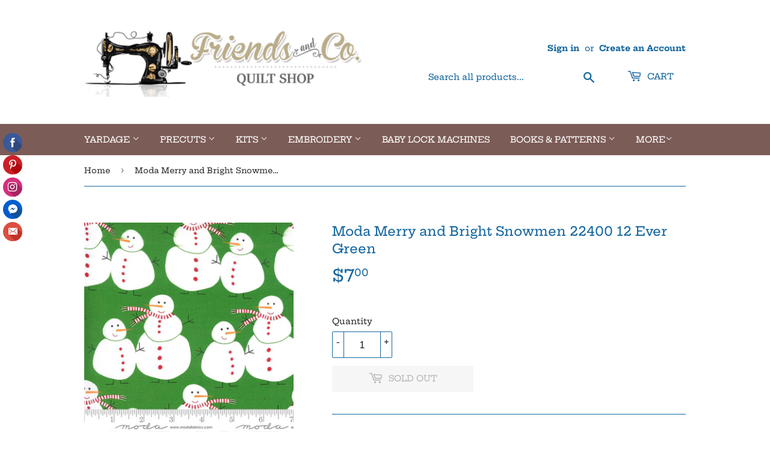

--- FILE ---
content_type: text/html; charset=utf-8
request_url: https://friendsandco.net/products/moda-merry-and-bright-snowmen-22400-12-ever-green
body_size: 18636
content:
<!doctype html>
<html class="no-touch no-js" lang="en">
<head>
  <link rel="stylesheet" href="https://obscure-escarpment-2240.herokuapp.com/stylesheets/bcpo-front.css">
  <script>var bcpo_product={"id":7777042792563,"title":"Moda Merry and Bright Snowmen 22400 12 Ever Green","handle":"moda-merry-and-bright-snowmen-22400-12-ever-green","description":null,"published_at":"2024-09-19T12:05:50-06:00","created_at":"2024-09-19T12:05:50-06:00","vendor":"United Notions and Moda Fabrics","type":"Fabric","tags":[],"price":700,"price_min":700,"price_max":700,"available":false,"price_varies":false,"compare_at_price":0,"compare_at_price_min":0,"compare_at_price_max":0,"compare_at_price_varies":false,"variants":[{"id":42317134823539,"title":"Default Title","option1":"Default Title","option2":null,"option3":null,"sku":"127660","requires_shipping":true,"taxable":true,"featured_image":null,"available":false,"name":"Moda Merry and Bright Snowmen 22400 12 Ever Green","public_title":null,"options":["Default Title"],"price":700,"weight":0,"compare_at_price":0,"inventory_quantity":-1,"inventory_management":"shopify","inventory_policy":"deny","barcode":"752106590236","requires_selling_plan":false,"selling_plan_allocations":[]}],"images":["\/\/friendsandco.net\/cdn\/shop\/files\/Moda_Merry_and_Bright_Snowmen_22400_12_Ever_Green.jpg?v=1726769150"],"featured_image":"\/\/friendsandco.net\/cdn\/shop\/files\/Moda_Merry_and_Bright_Snowmen_22400_12_Ever_Green.jpg?v=1726769150","options":["Title"],"media":[{"alt":null,"id":28098945155187,"position":1,"preview_image":{"aspect_ratio":1.0,"height":800,"width":800,"src":"\/\/friendsandco.net\/cdn\/shop\/files\/Moda_Merry_and_Bright_Snowmen_22400_12_Ever_Green.jpg?v=1726769150"},"aspect_ratio":1.0,"height":800,"media_type":"image","src":"\/\/friendsandco.net\/cdn\/shop\/files\/Moda_Merry_and_Bright_Snowmen_22400_12_Ever_Green.jpg?v=1726769150","width":800}],"requires_selling_plan":false,"selling_plan_groups":[],"content":null};  var bcpo_settings={"fallback":"default","auto_select":"on","load_main_image":"on","replaceImage":"on","border_style":"round","tooltips":"show","sold_out_style":"transparent","theme":"light","jumbo_colors":"medium","jumbo_images":"medium","circle_swatches":"","inventory_style":"amazon","override_ajax":"on","add_price_addons":"on","money_format2":"${{amount}} USD","money_format_without_currency":"${{amount}}","show_currency":"off","global_auto_image_options":"","global_color_options":"","global_colors":[{"key":"","value":"ecf42f"}],"shop_currency":"USD"};var inventory_quantity = [];inventory_quantity.push(-1);if(bcpo_product) { for (var i = 0; i < bcpo_product.variants.length; i += 1) { bcpo_product.variants[i].inventory_quantity = inventory_quantity[i]; }}window.bcpo = window.bcpo || {}; bcpo.cart = {"note":null,"attributes":{},"original_total_price":0,"total_price":0,"total_discount":0,"total_weight":0.0,"item_count":0,"items":[],"requires_shipping":false,"currency":"USD","items_subtotal_price":0,"cart_level_discount_applications":[],"checkout_charge_amount":0}; bcpo.ogFormData = FormData;</script>

  <script>(function(H){H.className=H.className.replace(/\bno-js\b/,'js')})(document.documentElement)</script>
  <!-- Basic page needs ================================================== -->
  <meta charset="utf-8">
  <meta http-equiv="X-UA-Compatible" content="IE=edge,chrome=1">

  

  <!-- Title and description ================================================== -->
  <title>
  Moda Merry and Bright Snowmen 22400 12 Ever Green &ndash; Friends and Co. Quilt Shop
  </title>

  

  <!-- Product meta ================================================== -->
  <!-- /snippets/social-meta-tags.liquid -->




<meta property="og:site_name" content="Friends and Co. Quilt Shop">
<meta property="og:url" content="https://friendsandco.net/products/moda-merry-and-bright-snowmen-22400-12-ever-green">
<meta property="og:title" content="Moda Merry and Bright Snowmen 22400 12 Ever Green">
<meta property="og:type" content="product">
<meta property="og:description" content="The Friends and Co. Quilt Shop is located in Cody, Wyoming, 52 miles from Yellowstone National Park. We feature America’s finest quilting fabrics including over 7,000 bolts of fabric and nearly 2,000 of these are Batiks!">

  <meta property="og:price:amount" content="7.00">
  <meta property="og:price:currency" content="USD">

<meta property="og:image" content="http://friendsandco.net/cdn/shop/files/Moda_Merry_and_Bright_Snowmen_22400_12_Ever_Green_1200x1200.jpg?v=1726769150">
<meta property="og:image:secure_url" content="https://friendsandco.net/cdn/shop/files/Moda_Merry_and_Bright_Snowmen_22400_12_Ever_Green_1200x1200.jpg?v=1726769150">


<meta name="twitter:card" content="summary_large_image">
<meta name="twitter:title" content="Moda Merry and Bright Snowmen 22400 12 Ever Green">
<meta name="twitter:description" content="The Friends and Co. Quilt Shop is located in Cody, Wyoming, 52 miles from Yellowstone National Park. We feature America’s finest quilting fabrics including over 7,000 bolts of fabric and nearly 2,000 of these are Batiks!">


  <!-- CSS3 variables ================================================== -->
  <style data-shopify>
  :root {
    --color-body-text: #2f2f2f;
    --color-body: #ffffff;
  }
</style>


  <!-- Helpers ================================================== -->
  <link rel="canonical" href="https://friendsandco.net/products/moda-merry-and-bright-snowmen-22400-12-ever-green">
  <meta name="viewport" content="width=device-width,initial-scale=1">

  <!-- CSS ================================================== -->
  <link href="//friendsandco.net/cdn/shop/t/6/assets/theme.scss.css?v=61011779145612823371765671435" rel="stylesheet" type="text/css" media="all" />

  <!-- Header hook for plugins ================================================== -->
  <script>window.performance && window.performance.mark && window.performance.mark('shopify.content_for_header.start');</script><meta id="shopify-digital-wallet" name="shopify-digital-wallet" content="/25812604/digital_wallets/dialog">
<meta name="shopify-checkout-api-token" content="69b72c3443986c678109d525136d9b09">
<link rel="alternate" type="application/json+oembed" href="https://friendsandco.net/products/moda-merry-and-bright-snowmen-22400-12-ever-green.oembed">
<script async="async" src="/checkouts/internal/preloads.js?locale=en-US"></script>
<link rel="preconnect" href="https://shop.app" crossorigin="anonymous">
<script async="async" src="https://shop.app/checkouts/internal/preloads.js?locale=en-US&shop_id=25812604" crossorigin="anonymous"></script>
<script id="apple-pay-shop-capabilities" type="application/json">{"shopId":25812604,"countryCode":"US","currencyCode":"USD","merchantCapabilities":["supports3DS"],"merchantId":"gid:\/\/shopify\/Shop\/25812604","merchantName":"Friends and Co. Quilt Shop","requiredBillingContactFields":["postalAddress","email","phone"],"requiredShippingContactFields":["postalAddress","email","phone"],"shippingType":"shipping","supportedNetworks":["visa","masterCard","amex","discover","elo","jcb"],"total":{"type":"pending","label":"Friends and Co. Quilt Shop","amount":"1.00"},"shopifyPaymentsEnabled":true,"supportsSubscriptions":true}</script>
<script id="shopify-features" type="application/json">{"accessToken":"69b72c3443986c678109d525136d9b09","betas":["rich-media-storefront-analytics"],"domain":"friendsandco.net","predictiveSearch":true,"shopId":25812604,"locale":"en"}</script>
<script>var Shopify = Shopify || {};
Shopify.shop = "friends-and-co-quilt-shop.myshopify.com";
Shopify.locale = "en";
Shopify.currency = {"active":"USD","rate":"1.0"};
Shopify.country = "US";
Shopify.theme = {"name":"Supply","id":120226349171,"schema_name":"Supply","schema_version":"9.5.0","theme_store_id":679,"role":"main"};
Shopify.theme.handle = "null";
Shopify.theme.style = {"id":null,"handle":null};
Shopify.cdnHost = "friendsandco.net/cdn";
Shopify.routes = Shopify.routes || {};
Shopify.routes.root = "/";</script>
<script type="module">!function(o){(o.Shopify=o.Shopify||{}).modules=!0}(window);</script>
<script>!function(o){function n(){var o=[];function n(){o.push(Array.prototype.slice.apply(arguments))}return n.q=o,n}var t=o.Shopify=o.Shopify||{};t.loadFeatures=n(),t.autoloadFeatures=n()}(window);</script>
<script>
  window.ShopifyPay = window.ShopifyPay || {};
  window.ShopifyPay.apiHost = "shop.app\/pay";
  window.ShopifyPay.redirectState = null;
</script>
<script id="shop-js-analytics" type="application/json">{"pageType":"product"}</script>
<script defer="defer" async type="module" src="//friendsandco.net/cdn/shopifycloud/shop-js/modules/v2/client.init-shop-cart-sync_BN7fPSNr.en.esm.js"></script>
<script defer="defer" async type="module" src="//friendsandco.net/cdn/shopifycloud/shop-js/modules/v2/chunk.common_Cbph3Kss.esm.js"></script>
<script defer="defer" async type="module" src="//friendsandco.net/cdn/shopifycloud/shop-js/modules/v2/chunk.modal_DKumMAJ1.esm.js"></script>
<script type="module">
  await import("//friendsandco.net/cdn/shopifycloud/shop-js/modules/v2/client.init-shop-cart-sync_BN7fPSNr.en.esm.js");
await import("//friendsandco.net/cdn/shopifycloud/shop-js/modules/v2/chunk.common_Cbph3Kss.esm.js");
await import("//friendsandco.net/cdn/shopifycloud/shop-js/modules/v2/chunk.modal_DKumMAJ1.esm.js");

  window.Shopify.SignInWithShop?.initShopCartSync?.({"fedCMEnabled":true,"windoidEnabled":true});

</script>
<script defer="defer" async type="module" src="//friendsandco.net/cdn/shopifycloud/shop-js/modules/v2/client.payment-terms_BxzfvcZJ.en.esm.js"></script>
<script defer="defer" async type="module" src="//friendsandco.net/cdn/shopifycloud/shop-js/modules/v2/chunk.common_Cbph3Kss.esm.js"></script>
<script defer="defer" async type="module" src="//friendsandco.net/cdn/shopifycloud/shop-js/modules/v2/chunk.modal_DKumMAJ1.esm.js"></script>
<script type="module">
  await import("//friendsandco.net/cdn/shopifycloud/shop-js/modules/v2/client.payment-terms_BxzfvcZJ.en.esm.js");
await import("//friendsandco.net/cdn/shopifycloud/shop-js/modules/v2/chunk.common_Cbph3Kss.esm.js");
await import("//friendsandco.net/cdn/shopifycloud/shop-js/modules/v2/chunk.modal_DKumMAJ1.esm.js");

  
</script>
<script>
  window.Shopify = window.Shopify || {};
  if (!window.Shopify.featureAssets) window.Shopify.featureAssets = {};
  window.Shopify.featureAssets['shop-js'] = {"shop-cart-sync":["modules/v2/client.shop-cart-sync_CJVUk8Jm.en.esm.js","modules/v2/chunk.common_Cbph3Kss.esm.js","modules/v2/chunk.modal_DKumMAJ1.esm.js"],"init-fed-cm":["modules/v2/client.init-fed-cm_7Fvt41F4.en.esm.js","modules/v2/chunk.common_Cbph3Kss.esm.js","modules/v2/chunk.modal_DKumMAJ1.esm.js"],"init-shop-email-lookup-coordinator":["modules/v2/client.init-shop-email-lookup-coordinator_Cc088_bR.en.esm.js","modules/v2/chunk.common_Cbph3Kss.esm.js","modules/v2/chunk.modal_DKumMAJ1.esm.js"],"init-windoid":["modules/v2/client.init-windoid_hPopwJRj.en.esm.js","modules/v2/chunk.common_Cbph3Kss.esm.js","modules/v2/chunk.modal_DKumMAJ1.esm.js"],"shop-button":["modules/v2/client.shop-button_B0jaPSNF.en.esm.js","modules/v2/chunk.common_Cbph3Kss.esm.js","modules/v2/chunk.modal_DKumMAJ1.esm.js"],"shop-cash-offers":["modules/v2/client.shop-cash-offers_DPIskqss.en.esm.js","modules/v2/chunk.common_Cbph3Kss.esm.js","modules/v2/chunk.modal_DKumMAJ1.esm.js"],"shop-toast-manager":["modules/v2/client.shop-toast-manager_CK7RT69O.en.esm.js","modules/v2/chunk.common_Cbph3Kss.esm.js","modules/v2/chunk.modal_DKumMAJ1.esm.js"],"init-shop-cart-sync":["modules/v2/client.init-shop-cart-sync_BN7fPSNr.en.esm.js","modules/v2/chunk.common_Cbph3Kss.esm.js","modules/v2/chunk.modal_DKumMAJ1.esm.js"],"init-customer-accounts-sign-up":["modules/v2/client.init-customer-accounts-sign-up_CfPf4CXf.en.esm.js","modules/v2/client.shop-login-button_DeIztwXF.en.esm.js","modules/v2/chunk.common_Cbph3Kss.esm.js","modules/v2/chunk.modal_DKumMAJ1.esm.js"],"pay-button":["modules/v2/client.pay-button_CgIwFSYN.en.esm.js","modules/v2/chunk.common_Cbph3Kss.esm.js","modules/v2/chunk.modal_DKumMAJ1.esm.js"],"init-customer-accounts":["modules/v2/client.init-customer-accounts_DQ3x16JI.en.esm.js","modules/v2/client.shop-login-button_DeIztwXF.en.esm.js","modules/v2/chunk.common_Cbph3Kss.esm.js","modules/v2/chunk.modal_DKumMAJ1.esm.js"],"avatar":["modules/v2/client.avatar_BTnouDA3.en.esm.js"],"init-shop-for-new-customer-accounts":["modules/v2/client.init-shop-for-new-customer-accounts_CsZy_esa.en.esm.js","modules/v2/client.shop-login-button_DeIztwXF.en.esm.js","modules/v2/chunk.common_Cbph3Kss.esm.js","modules/v2/chunk.modal_DKumMAJ1.esm.js"],"shop-follow-button":["modules/v2/client.shop-follow-button_BRMJjgGd.en.esm.js","modules/v2/chunk.common_Cbph3Kss.esm.js","modules/v2/chunk.modal_DKumMAJ1.esm.js"],"checkout-modal":["modules/v2/client.checkout-modal_B9Drz_yf.en.esm.js","modules/v2/chunk.common_Cbph3Kss.esm.js","modules/v2/chunk.modal_DKumMAJ1.esm.js"],"shop-login-button":["modules/v2/client.shop-login-button_DeIztwXF.en.esm.js","modules/v2/chunk.common_Cbph3Kss.esm.js","modules/v2/chunk.modal_DKumMAJ1.esm.js"],"lead-capture":["modules/v2/client.lead-capture_DXYzFM3R.en.esm.js","modules/v2/chunk.common_Cbph3Kss.esm.js","modules/v2/chunk.modal_DKumMAJ1.esm.js"],"shop-login":["modules/v2/client.shop-login_CA5pJqmO.en.esm.js","modules/v2/chunk.common_Cbph3Kss.esm.js","modules/v2/chunk.modal_DKumMAJ1.esm.js"],"payment-terms":["modules/v2/client.payment-terms_BxzfvcZJ.en.esm.js","modules/v2/chunk.common_Cbph3Kss.esm.js","modules/v2/chunk.modal_DKumMAJ1.esm.js"]};
</script>
<script>(function() {
  var isLoaded = false;
  function asyncLoad() {
    if (isLoaded) return;
    isLoaded = true;
    var urls = ["\/\/shopify.privy.com\/widget.js?shop=friends-and-co-quilt-shop.myshopify.com","https:\/\/inffuse-platform.appspot.com\/plugins\/shopify\/loader.js?app=calendar\u0026shop=friends-and-co-quilt-shop.myshopify.com\u0026shop=friends-and-co-quilt-shop.myshopify.com","\/\/static.zotabox.com\/c\/b\/cbc58f2941f382a34f60eb6c97240787\/widgets.js?shop=friends-and-co-quilt-shop.myshopify.com","https:\/\/shy.elfsight.com\/p\/platform.js?v=1.5.7\u0026shop=friends-and-co-quilt-shop.myshopify.com","https:\/\/a.mailmunch.co\/widgets\/site-491877-9d5c8bd386255ec402f02ff8e904b55023dad2ab.js?shop=friends-and-co-quilt-shop.myshopify.com"];
    for (var i = 0; i < urls.length; i++) {
      var s = document.createElement('script');
      s.type = 'text/javascript';
      s.async = true;
      s.src = urls[i];
      var x = document.getElementsByTagName('script')[0];
      x.parentNode.insertBefore(s, x);
    }
  };
  if(window.attachEvent) {
    window.attachEvent('onload', asyncLoad);
  } else {
    window.addEventListener('load', asyncLoad, false);
  }
})();</script>
<script id="__st">var __st={"a":25812604,"offset":-25200,"reqid":"26dfdc2f-c878-4609-ae8d-9755143ae7bb-1770022770","pageurl":"friendsandco.net\/products\/moda-merry-and-bright-snowmen-22400-12-ever-green","u":"28dcc5de4ebb","p":"product","rtyp":"product","rid":7777042792563};</script>
<script>window.ShopifyPaypalV4VisibilityTracking = true;</script>
<script id="captcha-bootstrap">!function(){'use strict';const t='contact',e='account',n='new_comment',o=[[t,t],['blogs',n],['comments',n],[t,'customer']],c=[[e,'customer_login'],[e,'guest_login'],[e,'recover_customer_password'],[e,'create_customer']],r=t=>t.map((([t,e])=>`form[action*='/${t}']:not([data-nocaptcha='true']) input[name='form_type'][value='${e}']`)).join(','),a=t=>()=>t?[...document.querySelectorAll(t)].map((t=>t.form)):[];function s(){const t=[...o],e=r(t);return a(e)}const i='password',u='form_key',d=['recaptcha-v3-token','g-recaptcha-response','h-captcha-response',i],f=()=>{try{return window.sessionStorage}catch{return}},m='__shopify_v',_=t=>t.elements[u];function p(t,e,n=!1){try{const o=window.sessionStorage,c=JSON.parse(o.getItem(e)),{data:r}=function(t){const{data:e,action:n}=t;return t[m]||n?{data:e,action:n}:{data:t,action:n}}(c);for(const[e,n]of Object.entries(r))t.elements[e]&&(t.elements[e].value=n);n&&o.removeItem(e)}catch(o){console.error('form repopulation failed',{error:o})}}const l='form_type',E='cptcha';function T(t){t.dataset[E]=!0}const w=window,h=w.document,L='Shopify',v='ce_forms',y='captcha';let A=!1;((t,e)=>{const n=(g='f06e6c50-85a8-45c8-87d0-21a2b65856fe',I='https://cdn.shopify.com/shopifycloud/storefront-forms-hcaptcha/ce_storefront_forms_captcha_hcaptcha.v1.5.2.iife.js',D={infoText:'Protected by hCaptcha',privacyText:'Privacy',termsText:'Terms'},(t,e,n)=>{const o=w[L][v],c=o.bindForm;if(c)return c(t,g,e,D).then(n);var r;o.q.push([[t,g,e,D],n]),r=I,A||(h.body.append(Object.assign(h.createElement('script'),{id:'captcha-provider',async:!0,src:r})),A=!0)});var g,I,D;w[L]=w[L]||{},w[L][v]=w[L][v]||{},w[L][v].q=[],w[L][y]=w[L][y]||{},w[L][y].protect=function(t,e){n(t,void 0,e),T(t)},Object.freeze(w[L][y]),function(t,e,n,w,h,L){const[v,y,A,g]=function(t,e,n){const i=e?o:[],u=t?c:[],d=[...i,...u],f=r(d),m=r(i),_=r(d.filter((([t,e])=>n.includes(e))));return[a(f),a(m),a(_),s()]}(w,h,L),I=t=>{const e=t.target;return e instanceof HTMLFormElement?e:e&&e.form},D=t=>v().includes(t);t.addEventListener('submit',(t=>{const e=I(t);if(!e)return;const n=D(e)&&!e.dataset.hcaptchaBound&&!e.dataset.recaptchaBound,o=_(e),c=g().includes(e)&&(!o||!o.value);(n||c)&&t.preventDefault(),c&&!n&&(function(t){try{if(!f())return;!function(t){const e=f();if(!e)return;const n=_(t);if(!n)return;const o=n.value;o&&e.removeItem(o)}(t);const e=Array.from(Array(32),(()=>Math.random().toString(36)[2])).join('');!function(t,e){_(t)||t.append(Object.assign(document.createElement('input'),{type:'hidden',name:u})),t.elements[u].value=e}(t,e),function(t,e){const n=f();if(!n)return;const o=[...t.querySelectorAll(`input[type='${i}']`)].map((({name:t})=>t)),c=[...d,...o],r={};for(const[a,s]of new FormData(t).entries())c.includes(a)||(r[a]=s);n.setItem(e,JSON.stringify({[m]:1,action:t.action,data:r}))}(t,e)}catch(e){console.error('failed to persist form',e)}}(e),e.submit())}));const S=(t,e)=>{t&&!t.dataset[E]&&(n(t,e.some((e=>e===t))),T(t))};for(const o of['focusin','change'])t.addEventListener(o,(t=>{const e=I(t);D(e)&&S(e,y())}));const B=e.get('form_key'),M=e.get(l),P=B&&M;t.addEventListener('DOMContentLoaded',(()=>{const t=y();if(P)for(const e of t)e.elements[l].value===M&&p(e,B);[...new Set([...A(),...v().filter((t=>'true'===t.dataset.shopifyCaptcha))])].forEach((e=>S(e,t)))}))}(h,new URLSearchParams(w.location.search),n,t,e,['guest_login'])})(!0,!0)}();</script>
<script integrity="sha256-4kQ18oKyAcykRKYeNunJcIwy7WH5gtpwJnB7kiuLZ1E=" data-source-attribution="shopify.loadfeatures" defer="defer" src="//friendsandco.net/cdn/shopifycloud/storefront/assets/storefront/load_feature-a0a9edcb.js" crossorigin="anonymous"></script>
<script crossorigin="anonymous" defer="defer" src="//friendsandco.net/cdn/shopifycloud/storefront/assets/shopify_pay/storefront-65b4c6d7.js?v=20250812"></script>
<script data-source-attribution="shopify.dynamic_checkout.dynamic.init">var Shopify=Shopify||{};Shopify.PaymentButton=Shopify.PaymentButton||{isStorefrontPortableWallets:!0,init:function(){window.Shopify.PaymentButton.init=function(){};var t=document.createElement("script");t.src="https://friendsandco.net/cdn/shopifycloud/portable-wallets/latest/portable-wallets.en.js",t.type="module",document.head.appendChild(t)}};
</script>
<script data-source-attribution="shopify.dynamic_checkout.buyer_consent">
  function portableWalletsHideBuyerConsent(e){var t=document.getElementById("shopify-buyer-consent"),n=document.getElementById("shopify-subscription-policy-button");t&&n&&(t.classList.add("hidden"),t.setAttribute("aria-hidden","true"),n.removeEventListener("click",e))}function portableWalletsShowBuyerConsent(e){var t=document.getElementById("shopify-buyer-consent"),n=document.getElementById("shopify-subscription-policy-button");t&&n&&(t.classList.remove("hidden"),t.removeAttribute("aria-hidden"),n.addEventListener("click",e))}window.Shopify?.PaymentButton&&(window.Shopify.PaymentButton.hideBuyerConsent=portableWalletsHideBuyerConsent,window.Shopify.PaymentButton.showBuyerConsent=portableWalletsShowBuyerConsent);
</script>
<script>
  function portableWalletsCleanup(e){e&&e.src&&console.error("Failed to load portable wallets script "+e.src);var t=document.querySelectorAll("shopify-accelerated-checkout .shopify-payment-button__skeleton, shopify-accelerated-checkout-cart .wallet-cart-button__skeleton"),e=document.getElementById("shopify-buyer-consent");for(let e=0;e<t.length;e++)t[e].remove();e&&e.remove()}function portableWalletsNotLoadedAsModule(e){e instanceof ErrorEvent&&"string"==typeof e.message&&e.message.includes("import.meta")&&"string"==typeof e.filename&&e.filename.includes("portable-wallets")&&(window.removeEventListener("error",portableWalletsNotLoadedAsModule),window.Shopify.PaymentButton.failedToLoad=e,"loading"===document.readyState?document.addEventListener("DOMContentLoaded",window.Shopify.PaymentButton.init):window.Shopify.PaymentButton.init())}window.addEventListener("error",portableWalletsNotLoadedAsModule);
</script>

<script type="module" src="https://friendsandco.net/cdn/shopifycloud/portable-wallets/latest/portable-wallets.en.js" onError="portableWalletsCleanup(this)" crossorigin="anonymous"></script>
<script nomodule>
  document.addEventListener("DOMContentLoaded", portableWalletsCleanup);
</script>

<link id="shopify-accelerated-checkout-styles" rel="stylesheet" media="screen" href="https://friendsandco.net/cdn/shopifycloud/portable-wallets/latest/accelerated-checkout-backwards-compat.css" crossorigin="anonymous">
<style id="shopify-accelerated-checkout-cart">
        #shopify-buyer-consent {
  margin-top: 1em;
  display: inline-block;
  width: 100%;
}

#shopify-buyer-consent.hidden {
  display: none;
}

#shopify-subscription-policy-button {
  background: none;
  border: none;
  padding: 0;
  text-decoration: underline;
  font-size: inherit;
  cursor: pointer;
}

#shopify-subscription-policy-button::before {
  box-shadow: none;
}

      </style>

<script>window.performance && window.performance.mark && window.performance.mark('shopify.content_for_header.end');</script>

  
  

  <script src="//friendsandco.net/cdn/shop/t/6/assets/jquery-2.2.3.min.js?v=58211863146907186831618942621" type="text/javascript"></script>

  <script src="//friendsandco.net/cdn/shop/t/6/assets/lazysizes.min.js?v=8147953233334221341618942621" async="async"></script>
  <script src="//friendsandco.net/cdn/shop/t/6/assets/vendor.js?v=106177282645720727331618942624" defer="defer"></script>
  <script src="//friendsandco.net/cdn/shop/t/6/assets/theme.js?v=8756856857736833641618942639" defer="defer"></script>


<link href="https://monorail-edge.shopifysvc.com" rel="dns-prefetch">
<script>(function(){if ("sendBeacon" in navigator && "performance" in window) {try {var session_token_from_headers = performance.getEntriesByType('navigation')[0].serverTiming.find(x => x.name == '_s').description;} catch {var session_token_from_headers = undefined;}var session_cookie_matches = document.cookie.match(/_shopify_s=([^;]*)/);var session_token_from_cookie = session_cookie_matches && session_cookie_matches.length === 2 ? session_cookie_matches[1] : "";var session_token = session_token_from_headers || session_token_from_cookie || "";function handle_abandonment_event(e) {var entries = performance.getEntries().filter(function(entry) {return /monorail-edge.shopifysvc.com/.test(entry.name);});if (!window.abandonment_tracked && entries.length === 0) {window.abandonment_tracked = true;var currentMs = Date.now();var navigation_start = performance.timing.navigationStart;var payload = {shop_id: 25812604,url: window.location.href,navigation_start,duration: currentMs - navigation_start,session_token,page_type: "product"};window.navigator.sendBeacon("https://monorail-edge.shopifysvc.com/v1/produce", JSON.stringify({schema_id: "online_store_buyer_site_abandonment/1.1",payload: payload,metadata: {event_created_at_ms: currentMs,event_sent_at_ms: currentMs}}));}}window.addEventListener('pagehide', handle_abandonment_event);}}());</script>
<script id="web-pixels-manager-setup">(function e(e,d,r,n,o){if(void 0===o&&(o={}),!Boolean(null===(a=null===(i=window.Shopify)||void 0===i?void 0:i.analytics)||void 0===a?void 0:a.replayQueue)){var i,a;window.Shopify=window.Shopify||{};var t=window.Shopify;t.analytics=t.analytics||{};var s=t.analytics;s.replayQueue=[],s.publish=function(e,d,r){return s.replayQueue.push([e,d,r]),!0};try{self.performance.mark("wpm:start")}catch(e){}var l=function(){var e={modern:/Edge?\/(1{2}[4-9]|1[2-9]\d|[2-9]\d{2}|\d{4,})\.\d+(\.\d+|)|Firefox\/(1{2}[4-9]|1[2-9]\d|[2-9]\d{2}|\d{4,})\.\d+(\.\d+|)|Chrom(ium|e)\/(9{2}|\d{3,})\.\d+(\.\d+|)|(Maci|X1{2}).+ Version\/(15\.\d+|(1[6-9]|[2-9]\d|\d{3,})\.\d+)([,.]\d+|)( \(\w+\)|)( Mobile\/\w+|) Safari\/|Chrome.+OPR\/(9{2}|\d{3,})\.\d+\.\d+|(CPU[ +]OS|iPhone[ +]OS|CPU[ +]iPhone|CPU IPhone OS|CPU iPad OS)[ +]+(15[._]\d+|(1[6-9]|[2-9]\d|\d{3,})[._]\d+)([._]\d+|)|Android:?[ /-](13[3-9]|1[4-9]\d|[2-9]\d{2}|\d{4,})(\.\d+|)(\.\d+|)|Android.+Firefox\/(13[5-9]|1[4-9]\d|[2-9]\d{2}|\d{4,})\.\d+(\.\d+|)|Android.+Chrom(ium|e)\/(13[3-9]|1[4-9]\d|[2-9]\d{2}|\d{4,})\.\d+(\.\d+|)|SamsungBrowser\/([2-9]\d|\d{3,})\.\d+/,legacy:/Edge?\/(1[6-9]|[2-9]\d|\d{3,})\.\d+(\.\d+|)|Firefox\/(5[4-9]|[6-9]\d|\d{3,})\.\d+(\.\d+|)|Chrom(ium|e)\/(5[1-9]|[6-9]\d|\d{3,})\.\d+(\.\d+|)([\d.]+$|.*Safari\/(?![\d.]+ Edge\/[\d.]+$))|(Maci|X1{2}).+ Version\/(10\.\d+|(1[1-9]|[2-9]\d|\d{3,})\.\d+)([,.]\d+|)( \(\w+\)|)( Mobile\/\w+|) Safari\/|Chrome.+OPR\/(3[89]|[4-9]\d|\d{3,})\.\d+\.\d+|(CPU[ +]OS|iPhone[ +]OS|CPU[ +]iPhone|CPU IPhone OS|CPU iPad OS)[ +]+(10[._]\d+|(1[1-9]|[2-9]\d|\d{3,})[._]\d+)([._]\d+|)|Android:?[ /-](13[3-9]|1[4-9]\d|[2-9]\d{2}|\d{4,})(\.\d+|)(\.\d+|)|Mobile Safari.+OPR\/([89]\d|\d{3,})\.\d+\.\d+|Android.+Firefox\/(13[5-9]|1[4-9]\d|[2-9]\d{2}|\d{4,})\.\d+(\.\d+|)|Android.+Chrom(ium|e)\/(13[3-9]|1[4-9]\d|[2-9]\d{2}|\d{4,})\.\d+(\.\d+|)|Android.+(UC? ?Browser|UCWEB|U3)[ /]?(15\.([5-9]|\d{2,})|(1[6-9]|[2-9]\d|\d{3,})\.\d+)\.\d+|SamsungBrowser\/(5\.\d+|([6-9]|\d{2,})\.\d+)|Android.+MQ{2}Browser\/(14(\.(9|\d{2,})|)|(1[5-9]|[2-9]\d|\d{3,})(\.\d+|))(\.\d+|)|K[Aa][Ii]OS\/(3\.\d+|([4-9]|\d{2,})\.\d+)(\.\d+|)/},d=e.modern,r=e.legacy,n=navigator.userAgent;return n.match(d)?"modern":n.match(r)?"legacy":"unknown"}(),u="modern"===l?"modern":"legacy",c=(null!=n?n:{modern:"",legacy:""})[u],f=function(e){return[e.baseUrl,"/wpm","/b",e.hashVersion,"modern"===e.buildTarget?"m":"l",".js"].join("")}({baseUrl:d,hashVersion:r,buildTarget:u}),m=function(e){var d=e.version,r=e.bundleTarget,n=e.surface,o=e.pageUrl,i=e.monorailEndpoint;return{emit:function(e){var a=e.status,t=e.errorMsg,s=(new Date).getTime(),l=JSON.stringify({metadata:{event_sent_at_ms:s},events:[{schema_id:"web_pixels_manager_load/3.1",payload:{version:d,bundle_target:r,page_url:o,status:a,surface:n,error_msg:t},metadata:{event_created_at_ms:s}}]});if(!i)return console&&console.warn&&console.warn("[Web Pixels Manager] No Monorail endpoint provided, skipping logging."),!1;try{return self.navigator.sendBeacon.bind(self.navigator)(i,l)}catch(e){}var u=new XMLHttpRequest;try{return u.open("POST",i,!0),u.setRequestHeader("Content-Type","text/plain"),u.send(l),!0}catch(e){return console&&console.warn&&console.warn("[Web Pixels Manager] Got an unhandled error while logging to Monorail."),!1}}}}({version:r,bundleTarget:l,surface:e.surface,pageUrl:self.location.href,monorailEndpoint:e.monorailEndpoint});try{o.browserTarget=l,function(e){var d=e.src,r=e.async,n=void 0===r||r,o=e.onload,i=e.onerror,a=e.sri,t=e.scriptDataAttributes,s=void 0===t?{}:t,l=document.createElement("script"),u=document.querySelector("head"),c=document.querySelector("body");if(l.async=n,l.src=d,a&&(l.integrity=a,l.crossOrigin="anonymous"),s)for(var f in s)if(Object.prototype.hasOwnProperty.call(s,f))try{l.dataset[f]=s[f]}catch(e){}if(o&&l.addEventListener("load",o),i&&l.addEventListener("error",i),u)u.appendChild(l);else{if(!c)throw new Error("Did not find a head or body element to append the script");c.appendChild(l)}}({src:f,async:!0,onload:function(){if(!function(){var e,d;return Boolean(null===(d=null===(e=window.Shopify)||void 0===e?void 0:e.analytics)||void 0===d?void 0:d.initialized)}()){var d=window.webPixelsManager.init(e)||void 0;if(d){var r=window.Shopify.analytics;r.replayQueue.forEach((function(e){var r=e[0],n=e[1],o=e[2];d.publishCustomEvent(r,n,o)})),r.replayQueue=[],r.publish=d.publishCustomEvent,r.visitor=d.visitor,r.initialized=!0}}},onerror:function(){return m.emit({status:"failed",errorMsg:"".concat(f," has failed to load")})},sri:function(e){var d=/^sha384-[A-Za-z0-9+/=]+$/;return"string"==typeof e&&d.test(e)}(c)?c:"",scriptDataAttributes:o}),m.emit({status:"loading"})}catch(e){m.emit({status:"failed",errorMsg:(null==e?void 0:e.message)||"Unknown error"})}}})({shopId: 25812604,storefrontBaseUrl: "https://friendsandco.net",extensionsBaseUrl: "https://extensions.shopifycdn.com/cdn/shopifycloud/web-pixels-manager",monorailEndpoint: "https://monorail-edge.shopifysvc.com/unstable/produce_batch",surface: "storefront-renderer",enabledBetaFlags: ["2dca8a86"],webPixelsConfigList: [{"id":"shopify-app-pixel","configuration":"{}","eventPayloadVersion":"v1","runtimeContext":"STRICT","scriptVersion":"0450","apiClientId":"shopify-pixel","type":"APP","privacyPurposes":["ANALYTICS","MARKETING"]},{"id":"shopify-custom-pixel","eventPayloadVersion":"v1","runtimeContext":"LAX","scriptVersion":"0450","apiClientId":"shopify-pixel","type":"CUSTOM","privacyPurposes":["ANALYTICS","MARKETING"]}],isMerchantRequest: false,initData: {"shop":{"name":"Friends and Co. Quilt Shop","paymentSettings":{"currencyCode":"USD"},"myshopifyDomain":"friends-and-co-quilt-shop.myshopify.com","countryCode":"US","storefrontUrl":"https:\/\/friendsandco.net"},"customer":null,"cart":null,"checkout":null,"productVariants":[{"price":{"amount":7.0,"currencyCode":"USD"},"product":{"title":"Moda Merry and Bright Snowmen 22400 12 Ever Green","vendor":"United Notions and Moda Fabrics","id":"7777042792563","untranslatedTitle":"Moda Merry and Bright Snowmen 22400 12 Ever Green","url":"\/products\/moda-merry-and-bright-snowmen-22400-12-ever-green","type":"Fabric"},"id":"42317134823539","image":{"src":"\/\/friendsandco.net\/cdn\/shop\/files\/Moda_Merry_and_Bright_Snowmen_22400_12_Ever_Green.jpg?v=1726769150"},"sku":"127660","title":"Default Title","untranslatedTitle":"Default Title"}],"purchasingCompany":null},},"https://friendsandco.net/cdn","1d2a099fw23dfb22ep557258f5m7a2edbae",{"modern":"","legacy":""},{"shopId":"25812604","storefrontBaseUrl":"https:\/\/friendsandco.net","extensionBaseUrl":"https:\/\/extensions.shopifycdn.com\/cdn\/shopifycloud\/web-pixels-manager","surface":"storefront-renderer","enabledBetaFlags":"[\"2dca8a86\"]","isMerchantRequest":"false","hashVersion":"1d2a099fw23dfb22ep557258f5m7a2edbae","publish":"custom","events":"[[\"page_viewed\",{}],[\"product_viewed\",{\"productVariant\":{\"price\":{\"amount\":7.0,\"currencyCode\":\"USD\"},\"product\":{\"title\":\"Moda Merry and Bright Snowmen 22400 12 Ever Green\",\"vendor\":\"United Notions and Moda Fabrics\",\"id\":\"7777042792563\",\"untranslatedTitle\":\"Moda Merry and Bright Snowmen 22400 12 Ever Green\",\"url\":\"\/products\/moda-merry-and-bright-snowmen-22400-12-ever-green\",\"type\":\"Fabric\"},\"id\":\"42317134823539\",\"image\":{\"src\":\"\/\/friendsandco.net\/cdn\/shop\/files\/Moda_Merry_and_Bright_Snowmen_22400_12_Ever_Green.jpg?v=1726769150\"},\"sku\":\"127660\",\"title\":\"Default Title\",\"untranslatedTitle\":\"Default Title\"}}]]"});</script><script>
  window.ShopifyAnalytics = window.ShopifyAnalytics || {};
  window.ShopifyAnalytics.meta = window.ShopifyAnalytics.meta || {};
  window.ShopifyAnalytics.meta.currency = 'USD';
  var meta = {"product":{"id":7777042792563,"gid":"gid:\/\/shopify\/Product\/7777042792563","vendor":"United Notions and Moda Fabrics","type":"Fabric","handle":"moda-merry-and-bright-snowmen-22400-12-ever-green","variants":[{"id":42317134823539,"price":700,"name":"Moda Merry and Bright Snowmen 22400 12 Ever Green","public_title":null,"sku":"127660"}],"remote":false},"page":{"pageType":"product","resourceType":"product","resourceId":7777042792563,"requestId":"26dfdc2f-c878-4609-ae8d-9755143ae7bb-1770022770"}};
  for (var attr in meta) {
    window.ShopifyAnalytics.meta[attr] = meta[attr];
  }
</script>
<script class="analytics">
  (function () {
    var customDocumentWrite = function(content) {
      var jquery = null;

      if (window.jQuery) {
        jquery = window.jQuery;
      } else if (window.Checkout && window.Checkout.$) {
        jquery = window.Checkout.$;
      }

      if (jquery) {
        jquery('body').append(content);
      }
    };

    var hasLoggedConversion = function(token) {
      if (token) {
        return document.cookie.indexOf('loggedConversion=' + token) !== -1;
      }
      return false;
    }

    var setCookieIfConversion = function(token) {
      if (token) {
        var twoMonthsFromNow = new Date(Date.now());
        twoMonthsFromNow.setMonth(twoMonthsFromNow.getMonth() + 2);

        document.cookie = 'loggedConversion=' + token + '; expires=' + twoMonthsFromNow;
      }
    }

    var trekkie = window.ShopifyAnalytics.lib = window.trekkie = window.trekkie || [];
    if (trekkie.integrations) {
      return;
    }
    trekkie.methods = [
      'identify',
      'page',
      'ready',
      'track',
      'trackForm',
      'trackLink'
    ];
    trekkie.factory = function(method) {
      return function() {
        var args = Array.prototype.slice.call(arguments);
        args.unshift(method);
        trekkie.push(args);
        return trekkie;
      };
    };
    for (var i = 0; i < trekkie.methods.length; i++) {
      var key = trekkie.methods[i];
      trekkie[key] = trekkie.factory(key);
    }
    trekkie.load = function(config) {
      trekkie.config = config || {};
      trekkie.config.initialDocumentCookie = document.cookie;
      var first = document.getElementsByTagName('script')[0];
      var script = document.createElement('script');
      script.type = 'text/javascript';
      script.onerror = function(e) {
        var scriptFallback = document.createElement('script');
        scriptFallback.type = 'text/javascript';
        scriptFallback.onerror = function(error) {
                var Monorail = {
      produce: function produce(monorailDomain, schemaId, payload) {
        var currentMs = new Date().getTime();
        var event = {
          schema_id: schemaId,
          payload: payload,
          metadata: {
            event_created_at_ms: currentMs,
            event_sent_at_ms: currentMs
          }
        };
        return Monorail.sendRequest("https://" + monorailDomain + "/v1/produce", JSON.stringify(event));
      },
      sendRequest: function sendRequest(endpointUrl, payload) {
        // Try the sendBeacon API
        if (window && window.navigator && typeof window.navigator.sendBeacon === 'function' && typeof window.Blob === 'function' && !Monorail.isIos12()) {
          var blobData = new window.Blob([payload], {
            type: 'text/plain'
          });

          if (window.navigator.sendBeacon(endpointUrl, blobData)) {
            return true;
          } // sendBeacon was not successful

        } // XHR beacon

        var xhr = new XMLHttpRequest();

        try {
          xhr.open('POST', endpointUrl);
          xhr.setRequestHeader('Content-Type', 'text/plain');
          xhr.send(payload);
        } catch (e) {
          console.log(e);
        }

        return false;
      },
      isIos12: function isIos12() {
        return window.navigator.userAgent.lastIndexOf('iPhone; CPU iPhone OS 12_') !== -1 || window.navigator.userAgent.lastIndexOf('iPad; CPU OS 12_') !== -1;
      }
    };
    Monorail.produce('monorail-edge.shopifysvc.com',
      'trekkie_storefront_load_errors/1.1',
      {shop_id: 25812604,
      theme_id: 120226349171,
      app_name: "storefront",
      context_url: window.location.href,
      source_url: "//friendsandco.net/cdn/s/trekkie.storefront.c59ea00e0474b293ae6629561379568a2d7c4bba.min.js"});

        };
        scriptFallback.async = true;
        scriptFallback.src = '//friendsandco.net/cdn/s/trekkie.storefront.c59ea00e0474b293ae6629561379568a2d7c4bba.min.js';
        first.parentNode.insertBefore(scriptFallback, first);
      };
      script.async = true;
      script.src = '//friendsandco.net/cdn/s/trekkie.storefront.c59ea00e0474b293ae6629561379568a2d7c4bba.min.js';
      first.parentNode.insertBefore(script, first);
    };
    trekkie.load(
      {"Trekkie":{"appName":"storefront","development":false,"defaultAttributes":{"shopId":25812604,"isMerchantRequest":null,"themeId":120226349171,"themeCityHash":"13142617228746914181","contentLanguage":"en","currency":"USD","eventMetadataId":"e8a63802-fa56-4b5b-8da6-967c0941af55"},"isServerSideCookieWritingEnabled":true,"monorailRegion":"shop_domain","enabledBetaFlags":["65f19447","b5387b81"]},"Session Attribution":{},"S2S":{"facebookCapiEnabled":false,"source":"trekkie-storefront-renderer","apiClientId":580111}}
    );

    var loaded = false;
    trekkie.ready(function() {
      if (loaded) return;
      loaded = true;

      window.ShopifyAnalytics.lib = window.trekkie;

      var originalDocumentWrite = document.write;
      document.write = customDocumentWrite;
      try { window.ShopifyAnalytics.merchantGoogleAnalytics.call(this); } catch(error) {};
      document.write = originalDocumentWrite;

      window.ShopifyAnalytics.lib.page(null,{"pageType":"product","resourceType":"product","resourceId":7777042792563,"requestId":"26dfdc2f-c878-4609-ae8d-9755143ae7bb-1770022770","shopifyEmitted":true});

      var match = window.location.pathname.match(/checkouts\/(.+)\/(thank_you|post_purchase)/)
      var token = match? match[1]: undefined;
      if (!hasLoggedConversion(token)) {
        setCookieIfConversion(token);
        window.ShopifyAnalytics.lib.track("Viewed Product",{"currency":"USD","variantId":42317134823539,"productId":7777042792563,"productGid":"gid:\/\/shopify\/Product\/7777042792563","name":"Moda Merry and Bright Snowmen 22400 12 Ever Green","price":"7.00","sku":"127660","brand":"United Notions and Moda Fabrics","variant":null,"category":"Fabric","nonInteraction":true,"remote":false},undefined,undefined,{"shopifyEmitted":true});
      window.ShopifyAnalytics.lib.track("monorail:\/\/trekkie_storefront_viewed_product\/1.1",{"currency":"USD","variantId":42317134823539,"productId":7777042792563,"productGid":"gid:\/\/shopify\/Product\/7777042792563","name":"Moda Merry and Bright Snowmen 22400 12 Ever Green","price":"7.00","sku":"127660","brand":"United Notions and Moda Fabrics","variant":null,"category":"Fabric","nonInteraction":true,"remote":false,"referer":"https:\/\/friendsandco.net\/products\/moda-merry-and-bright-snowmen-22400-12-ever-green"});
      }
    });


        var eventsListenerScript = document.createElement('script');
        eventsListenerScript.async = true;
        eventsListenerScript.src = "//friendsandco.net/cdn/shopifycloud/storefront/assets/shop_events_listener-3da45d37.js";
        document.getElementsByTagName('head')[0].appendChild(eventsListenerScript);

})();</script>
<script
  defer
  src="https://friendsandco.net/cdn/shopifycloud/perf-kit/shopify-perf-kit-3.1.0.min.js"
  data-application="storefront-renderer"
  data-shop-id="25812604"
  data-render-region="gcp-us-central1"
  data-page-type="product"
  data-theme-instance-id="120226349171"
  data-theme-name="Supply"
  data-theme-version="9.5.0"
  data-monorail-region="shop_domain"
  data-resource-timing-sampling-rate="10"
  data-shs="true"
  data-shs-beacon="true"
  data-shs-export-with-fetch="true"
  data-shs-logs-sample-rate="1"
  data-shs-beacon-endpoint="https://friendsandco.net/api/collect"
></script>
</head>

<body id="moda-merry-and-bright-snowmen-22400-12-ever-green" class="template-product">

  <div id="shopify-section-header" class="shopify-section header-section"><header class="site-header" role="banner" data-section-id="header" data-section-type="header-section">
  <div class="wrapper">

    <div class="grid--full">
      <div class="grid-item large--one-half">
        
          <div class="h1 header-logo" itemscope itemtype="http://schema.org/Organization">
        
          
          

          <a href="/" itemprop="url">
            <div class="lazyload__image-wrapper no-js header-logo__image" style="max-width:px;">
              <div style="padding-top:23.294117647058822%;">
                <img class="lazyload js"
                  data-src="//friendsandco.net/cdn/shop/files/FCQSlogo2_{width}x.png?v=1613178008"
                  data-widths="[180, 360, 540, 720, 900, 1080, 1296, 1512, 1728, 2048]"
                  data-aspectratio="4.292929292929293"
                  data-sizes="auto"
                  alt="Friends and Co. Quilt Shop"
                  style="width:px;">
              </div>
            </div>
            <noscript>
              
              <img src="//friendsandco.net/cdn/shop/files/FCQSlogo2_small.png?v=1613178008"
                srcset="//friendsandco.net/cdn/shop/files/FCQSlogo2_small.png?v=1613178008 1x, //friendsandco.net/cdn/shop/files/FCQSlogo2.png?v=1613178008 2x"
                alt="Friends and Co. Quilt Shop"
                itemprop="logo"
                style="max-width:px;">
            </noscript>
          </a>
          
        
          </div>
        
      </div>

      <div class="grid-item large--one-half text-center large--text-right">
        
          <div class="site-header--text-links medium-down--hide">
            
              

                <p></p>

              
            

            
              <span class="site-header--meta-links medium-down--hide">
                
                  <a href="/account/login" id="customer_login_link">Sign in</a>
                  <span class="site-header--spacer">or</span>
                  <a href="/account/register" id="customer_register_link">Create an Account</a>
                
              </span>
            
          </div>

          <br class="medium-down--hide">
        

        <form action="/search" method="get" class="search-bar" role="search">
  <input type="hidden" name="type" value="product">

  <input type="search" name="q" value="" placeholder="Search all products..." aria-label="Search all products...">
  <button type="submit" class="search-bar--submit icon-fallback-text">
    <span class="icon icon-search" aria-hidden="true"></span>
    <span class="fallback-text">Search</span>
  </button>
</form>


        <a href="/cart" class="header-cart-btn cart-toggle">
          <span class="icon icon-cart"></span>
          Cart <span class="cart-count cart-badge--desktop hidden-count">0</span>
        </a>
      </div>
    </div>

  </div>
</header>

<div id="mobileNavBar">
  <div class="display-table-cell">
    <button class="menu-toggle mobileNavBar-link" aria-controls="navBar" aria-expanded="false"><span class="icon icon-hamburger" aria-hidden="true"></span>Menu</button>
  </div>
  <div class="display-table-cell">
    <a href="/cart" class="cart-toggle mobileNavBar-link">
      <span class="icon icon-cart"></span>
      Cart <span class="cart-count hidden-count">0</span>
    </a>
  </div>
</div>

<nav class="nav-bar" id="navBar" role="navigation">
  <div class="wrapper">
    <form action="/search" method="get" class="search-bar" role="search">
  <input type="hidden" name="type" value="product">

  <input type="search" name="q" value="" placeholder="Search all products..." aria-label="Search all products...">
  <button type="submit" class="search-bar--submit icon-fallback-text">
    <span class="icon icon-search" aria-hidden="true"></span>
    <span class="fallback-text">Search</span>
  </button>
</form>

    <ul class="mobile-nav" id="MobileNav">
  
  <li class="large--hide">
    <a href="/">Home</a>
  </li>
  
  
    
      
      <li
        class="mobile-nav--has-dropdown "
        aria-haspopup="true">
        <a
          href="#"
          class="mobile-nav--link"
          data-meganav-type="parent"
          >
            Yardage
        </a>
        <button class="icon icon-arrow-down mobile-nav--button"
          aria-expanded="false"
          aria-label="Yardage Menu">
        </button>
        <ul
          id="MenuParent-1"
          class="mobile-nav--dropdown mobile-nav--has-grandchildren"
          data-meganav-dropdown>
          
            
            
              <li
                class="mobile-nav--has-dropdown mobile-nav--has-dropdown-grandchild "
                aria-haspopup="true">
                <a
                  href="#"
                  class="mobile-nav--link"
                  data-meganav-type="parent"
                  >
                    Shop By Manufacturer
                </a>
                <button class="icon icon-arrow-down mobile-nav--button"
                  aria-expanded="false"
                  aria-label="Shop By Manufacturer Menu">
                </button>
                <ul
                  id="MenuChildren-1-1"
                  class="mobile-nav--dropdown-grandchild"
                  data-meganav-dropdown>
                  
                    <li>
                      <a
                        href="/collections/alexander-henry"
                        class="mobile-nav--link"
                        data-meganav-type="child"
                        >
                          Alexander Henry
                        </a>
                    </li>
                  
                    <li>
                      <a
                        href="/collections/andover-fabrics"
                        class="mobile-nav--link"
                        data-meganav-type="child"
                        >
                          Andover
                        </a>
                    </li>
                  
                    <li>
                      <a
                        href="/collections/anthology-fabrics"
                        class="mobile-nav--link"
                        data-meganav-type="child"
                        >
                          Anthology
                        </a>
                    </li>
                  
                    <li>
                      <a
                        href="/collections/art-gallery-fabrics"
                        class="mobile-nav--link"
                        data-meganav-type="child"
                        >
                          Art Gallery
                        </a>
                    </li>
                  
                    <li>
                      <a
                        href="/collections/bali-fabrics"
                        class="mobile-nav--link"
                        data-meganav-type="child"
                        >
                          Bali Fabrics
                        </a>
                    </li>
                  
                    <li>
                      <a
                        href="/collections/benartex"
                        class="mobile-nav--link"
                        data-meganav-type="child"
                        >
                          Benartex
                        </a>
                    </li>
                  
                    <li>
                      <a
                        href="/collections/blank-quilting"
                        class="mobile-nav--link"
                        data-meganav-type="child"
                        >
                          Blank Quilting
                        </a>
                    </li>
                  
                    <li>
                      <a
                        href="/collections/clothworks"
                        class="mobile-nav--link"
                        data-meganav-type="child"
                        >
                          Clothworks
                        </a>
                    </li>
                  
                    <li>
                      <a
                        href="/collections/cotton-steel"
                        class="mobile-nav--link"
                        data-meganav-type="child"
                        >
                          Cotton + Steel
                        </a>
                    </li>
                  
                    <li>
                      <a
                        href="/collections/dashwood-studios"
                        class="mobile-nav--link"
                        data-meganav-type="child"
                        >
                          Dashwood Studios
                        </a>
                    </li>
                  
                    <li>
                      <a
                        href="/collections/dear-stella"
                        class="mobile-nav--link"
                        data-meganav-type="child"
                        >
                          Dear Stella
                        </a>
                    </li>
                  
                    <li>
                      <a
                        href="/collections/exclusively-quilters"
                        class="mobile-nav--link"
                        data-meganav-type="child"
                        >
                          Exclusively Quilters
                        </a>
                    </li>
                  
                    <li>
                      <a
                        href="/collections/freespirit-fabrics"
                        class="mobile-nav--link"
                        data-meganav-type="child"
                        >
                          FreeSpirit Fabrics
                        </a>
                    </li>
                  
                    <li>
                      <a
                        href="/collections/foust-textiles"
                        class="mobile-nav--link"
                        data-meganav-type="child"
                        >
                          Foust Textiles
                        </a>
                    </li>
                  
                    <li>
                      <a
                        href="/collections/henry-glass"
                        class="mobile-nav--link"
                        data-meganav-type="child"
                        >
                          Henry Glass
                        </a>
                    </li>
                  
                    <li>
                      <a
                        href="/collections/hoffman-fabrics"
                        class="mobile-nav--link"
                        data-meganav-type="child"
                        >
                          Hoffman Fabrics
                        </a>
                    </li>
                  
                    <li>
                      <a
                        href="/collections/in-the-beginning-fabric"
                        class="mobile-nav--link"
                        data-meganav-type="child"
                        >
                          In the Beginning Fabrics
                        </a>
                    </li>
                  
                    <li>
                      <a
                        href="/collections/kanvas"
                        class="mobile-nav--link"
                        data-meganav-type="child"
                        >
                          Kanvas Studio
                        </a>
                    </li>
                  
                    <li>
                      <a
                        href="/collections/moda"
                        class="mobile-nav--link"
                        data-meganav-type="child"
                        >
                          Moda
                        </a>
                    </li>
                  
                    <li>
                      <a
                        href="/collections/quilting-treasures"
                        class="mobile-nav--link"
                        data-meganav-type="child"
                        >
                          QT Fabrics
                        </a>
                    </li>
                  
                    <li>
                      <a
                        href="/collections/red-rooster"
                        class="mobile-nav--link"
                        data-meganav-type="child"
                        >
                          Red Rooster
                        </a>
                    </li>
                  
                    <li>
                      <a
                        href="/collections/riley-blake"
                        class="mobile-nav--link"
                        data-meganav-type="child"
                        >
                          Riley Blake
                        </a>
                    </li>
                  
                    <li>
                      <a
                        href="/collections/robert-kauffman"
                        class="mobile-nav--link"
                        data-meganav-type="child"
                        >
                          Robert Kaufman
                        </a>
                    </li>
                  
                    <li>
                      <a
                        href="/collections/ruby-star-society"
                        class="mobile-nav--link"
                        data-meganav-type="child"
                        >
                          Ruby Star Society
                        </a>
                    </li>
                  
                    <li>
                      <a
                        href="/collections/shannon-fabrics"
                        class="mobile-nav--link"
                        data-meganav-type="child"
                        >
                          Shannon Fabrics
                        </a>
                    </li>
                  
                    <li>
                      <a
                        href="/collections/timeless-treasures"
                        class="mobile-nav--link"
                        data-meganav-type="child"
                        >
                          Timeless Treasures
                        </a>
                    </li>
                  
                    <li>
                      <a
                        href="/collections/wilmington-prints"
                        class="mobile-nav--link"
                        data-meganav-type="child"
                        >
                          Wilmington Prints
                        </a>
                    </li>
                  
                    <li>
                      <a
                        href="/collections/windham-fabrics"
                        class="mobile-nav--link"
                        data-meganav-type="child"
                        >
                          Windham Fabrics
                        </a>
                    </li>
                  
                </ul>
              </li>
            
          
            
            
              <li
                class="mobile-nav--has-dropdown mobile-nav--has-dropdown-grandchild "
                aria-haspopup="true">
                <a
                  href="#"
                  class="mobile-nav--link"
                  data-meganav-type="parent"
                  >
                    Shop By Theme
                </a>
                <button class="icon icon-arrow-down mobile-nav--button"
                  aria-expanded="false"
                  aria-label="Shop By Theme Menu">
                </button>
                <ul
                  id="MenuChildren-1-2"
                  class="mobile-nav--dropdown-grandchild"
                  data-meganav-dropdown>
                  
                    <li>
                      <a
                        href="/collections/animals"
                        class="mobile-nav--link"
                        data-meganav-type="child"
                        >
                          Animals
                        </a>
                    </li>
                  
                    <li>
                      <a
                        href="/collections/american-patriotic"
                        class="mobile-nav--link"
                        data-meganav-type="child"
                        >
                          American Patriotic
                        </a>
                    </li>
                  
                    <li>
                      <a
                        href="/collections/christmas"
                        class="mobile-nav--link"
                        data-meganav-type="child"
                        >
                          Christmas
                        </a>
                    </li>
                  
                    <li>
                      <a
                        href="/collections/floral"
                        class="mobile-nav--link"
                        data-meganav-type="child"
                        >
                          Floral
                        </a>
                    </li>
                  
                    <li>
                      <a
                        href="/collections/food-kitchen"
                        class="mobile-nav--link"
                        data-meganav-type="child"
                        >
                          Food &amp; Kitchen
                        </a>
                    </li>
                  
                    <li>
                      <a
                        href="/collections/4th-of-july"
                        class="mobile-nav--link"
                        data-meganav-type="child"
                        >
                          Fourth of July
                        </a>
                    </li>
                  
                    <li>
                      <a
                        href="/collections/halloween"
                        class="mobile-nav--link"
                        data-meganav-type="child"
                        >
                          Halloween
                        </a>
                    </li>
                  
                    <li>
                      <a
                        href="/collections/kids"
                        class="mobile-nav--link"
                        data-meganav-type="child"
                        >
                          Kids
                        </a>
                    </li>
                  
                    <li>
                      <a
                        href="/collections/landscape"
                        class="mobile-nav--link"
                        data-meganav-type="child"
                        >
                          Landscape
                        </a>
                    </li>
                  
                    <li>
                      <a
                        href="/collections/music"
                        class="mobile-nav--link"
                        data-meganav-type="child"
                        >
                          Music
                        </a>
                    </li>
                  
                    <li>
                      <a
                        href="/collections/novelty"
                        class="mobile-nav--link"
                        data-meganav-type="child"
                        >
                          Novelty
                        </a>
                    </li>
                  
                    <li>
                      <a
                        href="/collections/misc-holidays"
                        class="mobile-nav--link"
                        data-meganav-type="child"
                        >
                          Other Holidays
                        </a>
                    </li>
                  
                    <li>
                      <a
                        href="/collections/planes-trains-automobiles"
                        class="mobile-nav--link"
                        data-meganav-type="child"
                        >
                          Planes, Trains &amp; Automobiles
                        </a>
                    </li>
                  
                    <li>
                      <a
                        href="/collections/western"
                        class="mobile-nav--link"
                        data-meganav-type="child"
                        >
                          Western
                        </a>
                    </li>
                  
                    <li>
                      <a
                        href="/collections/western-wildlife-batiks"
                        class="mobile-nav--link"
                        data-meganav-type="child"
                        >
                          Western &amp; Wildlife Batiks
                        </a>
                    </li>
                  
                    <li>
                      <a
                        href="/collections/wildlife"
                        class="mobile-nav--link"
                        data-meganav-type="child"
                        >
                          Wildlife
                        </a>
                    </li>
                  
                </ul>
              </li>
            
          
            
              <li>
                <a
                  href="/collections/batiks"
                  class="mobile-nav--link"
                  data-meganav-type="child"
                  >
                    Batiks
                </a>
              </li>
            
          
            
              <li>
                <a
                  href="/collections/linen"
                  class="mobile-nav--link"
                  data-meganav-type="child"
                  >
                    Canvas/Linen/Linen Blends
                </a>
              </li>
            
          
            
              <li>
                <a
                  href="/collections/cotton-fabrics"
                  class="mobile-nav--link"
                  data-meganav-type="child"
                  >
                    Cotton Fabrics
                </a>
              </li>
            
          
            
              <li>
                <a
                  href="/collections/minky/Cuddle"
                  class="mobile-nav--link"
                  data-meganav-type="child"
                  >
                    Cuddle Fabric
                </a>
              </li>
            
          
            
              <li>
                <a
                  href="/collections/flannel-fabrics"
                  class="mobile-nav--link"
                  data-meganav-type="child"
                  >
                    Flannel
                </a>
              </li>
            
          
            
              <li>
                <a
                  href="/collections/knits"
                  class="mobile-nav--link"
                  data-meganav-type="child"
                  >
                    Knits
                </a>
              </li>
            
          
            
              <li>
                <a
                  href="/collections/panels"
                  class="mobile-nav--link"
                  data-meganav-type="child"
                  >
                    Panels
                </a>
              </li>
            
          
            
              <li>
                <a
                  href="/collections/wideback"
                  class="mobile-nav--link"
                  data-meganav-type="child"
                  >
                    Widebacking
                </a>
              </li>
            
          
        </ul>
      </li>
    
  
    
      
      <li
        class="mobile-nav--has-dropdown "
        aria-haspopup="true">
        <a
          href="/collections/precuts"
          class="mobile-nav--link"
          data-meganav-type="parent"
          >
            Precuts
        </a>
        <button class="icon icon-arrow-down mobile-nav--button"
          aria-expanded="false"
          aria-label="Precuts Menu">
        </button>
        <ul
          id="MenuParent-2"
          class="mobile-nav--dropdown "
          data-meganav-dropdown>
          
            
              <li>
                <a
                  href="/collections/precuts"
                  class="mobile-nav--link"
                  data-meganav-type="child"
                  >
                    Precuts
                </a>
              </li>
            
          
            
              <li>
                <a
                  href="/collections/panels"
                  class="mobile-nav--link"
                  data-meganav-type="child"
                  >
                    Panels
                </a>
              </li>
            
          
        </ul>
      </li>
    
  
    
      
      <li
        class="mobile-nav--has-dropdown "
        aria-haspopup="true">
        <a
          href="/collections/kits"
          class="mobile-nav--link"
          data-meganav-type="parent"
          >
            Kits
        </a>
        <button class="icon icon-arrow-down mobile-nav--button"
          aria-expanded="false"
          aria-label="Kits Menu">
        </button>
        <ul
          id="MenuParent-3"
          class="mobile-nav--dropdown "
          data-meganav-dropdown>
          
            
              <li>
                <a
                  href="/collections/kits"
                  class="mobile-nav--link"
                  data-meganav-type="child"
                  >
                    Kits
                </a>
              </li>
            
          
            
              <li>
                <a
                  href="/collections/premade-quilts"
                  class="mobile-nav--link"
                  data-meganav-type="child"
                  >
                    Premade Quilts
                </a>
              </li>
            
          
        </ul>
      </li>
    
  
    
      
      <li
        class="mobile-nav--has-dropdown "
        aria-haspopup="true">
        <a
          href="/"
          class="mobile-nav--link"
          data-meganav-type="parent"
          >
            Embroidery
        </a>
        <button class="icon icon-arrow-down mobile-nav--button"
          aria-expanded="false"
          aria-label="Embroidery Menu">
        </button>
        <ul
          id="MenuParent-4"
          class="mobile-nav--dropdown "
          data-meganav-dropdown>
          
            
              <li>
                <a
                  href="/collections/anita-goodesigns"
                  class="mobile-nav--link"
                  data-meganav-type="child"
                  >
                    Anita Goodesign 
                </a>
              </li>
            
          
            
              <li>
                <a
                  href="/collections/kimberbell"
                  class="mobile-nav--link"
                  data-meganav-type="child"
                  >
                    Kimberbell
                </a>
              </li>
            
          
            
              <li>
                <a
                  href="/collections/sale"
                  class="mobile-nav--link"
                  data-meganav-type="child"
                  >
                    Embroidery Sale
                </a>
              </li>
            
          
        </ul>
      </li>
    
  
    
      <li>
        <a
          href="/collections/baby-lock"
          class="mobile-nav--link"
          data-meganav-type="child"
          >
            Baby Lock Machines
        </a>
      </li>
    
  
    
      
      <li
        class="mobile-nav--has-dropdown "
        aria-haspopup="true">
        <a
          href="/collections/patterns"
          class="mobile-nav--link"
          data-meganav-type="parent"
          >
            Books &amp; Patterns
        </a>
        <button class="icon icon-arrow-down mobile-nav--button"
          aria-expanded="false"
          aria-label="Books &amp; Patterns Menu">
        </button>
        <ul
          id="MenuParent-6"
          class="mobile-nav--dropdown "
          data-meganav-dropdown>
          
            
              <li>
                <a
                  href="/collections/bags-wallets"
                  class="mobile-nav--link"
                  data-meganav-type="child"
                  >
                    Bags &amp; Wallets
                </a>
              </li>
            
          
            
              <li>
                <a
                  href="/collections/christmas-patterns"
                  class="mobile-nav--link"
                  data-meganav-type="child"
                  >
                    Christmas Patterns
                </a>
              </li>
            
          
            
              <li>
                <a
                  href="/collections/clothes"
                  class="mobile-nav--link"
                  data-meganav-type="child"
                  >
                    Clothes
                </a>
              </li>
            
          
            
              <li>
                <a
                  href="/collections/kids-2"
                  class="mobile-nav--link"
                  data-meganav-type="child"
                  >
                    Kids Patterns
                </a>
              </li>
            
          
            
              <li>
                <a
                  href="/collections/quilts"
                  class="mobile-nav--link"
                  data-meganav-type="child"
                  >
                    Quilts
                </a>
              </li>
            
          
        </ul>
      </li>
    
  
    
      
      <li
        class="mobile-nav--has-dropdown "
        aria-haspopup="true">
        <a
          href="#"
          class="mobile-nav--link"
          data-meganav-type="parent"
          >
            Classes &amp; Events
        </a>
        <button class="icon icon-arrow-down mobile-nav--button"
          aria-expanded="false"
          aria-label="Classes &amp; Events Menu">
        </button>
        <ul
          id="MenuParent-7"
          class="mobile-nav--dropdown "
          data-meganav-dropdown>
          
            
              <li>
                <a
                  href="/pages/classes-events-calendar"
                  class="mobile-nav--link"
                  data-meganav-type="child"
                  >
                    Calendar
                </a>
              </li>
            
          
            
              <li>
                <a
                  href="/pages/friends-co-quilt-retreats"
                  class="mobile-nav--link"
                  data-meganav-type="child"
                  >
                    Friends &amp; Co.&#39;s Retreats
                </a>
              </li>
            
          
        </ul>
      </li>
    
  
    
      <li>
        <a
          href="/pages/benjamin-smiles"
          class="mobile-nav--link"
          data-meganav-type="child"
          >
            Benjamin Smiles
        </a>
      </li>
    
  

  
    
      <li class="customer-navlink large--hide"><a href="/account/login" id="customer_login_link">Sign in</a></li>
      <li class="customer-navlink large--hide"><a href="/account/register" id="customer_register_link">Create an Account</a></li>
    
  
</ul>

    <ul class="site-nav" id="AccessibleNav">
  
  <li class="large--hide">
    <a href="/">Home</a>
  </li>
  
  
    
      
      <li
        class="site-nav--has-dropdown "
        aria-haspopup="true">
        <a
          href="#"
          class="site-nav--link"
          data-meganav-type="parent"
          aria-controls="MenuParent-1"
          aria-expanded="false"
          >
            Yardage
            <span class="icon icon-arrow-down" aria-hidden="true"></span>
        </a>
        <ul
          id="MenuParent-1"
          class="site-nav--dropdown site-nav--has-grandchildren"
          data-meganav-dropdown>
          
            
            
              <li
                class="site-nav--has-dropdown site-nav--has-dropdown-grandchild "
                aria-haspopup="true">
                <a
                  href="#"
                  class="site-nav--link"
                  aria-controls="MenuChildren-1-1"
                  data-meganav-type="parent"
                  
                  tabindex="-1">
                    Shop By Manufacturer
                    <span class="icon icon-arrow-down" aria-hidden="true"></span>
                </a>
                <ul
                  id="MenuChildren-1-1"
                  class="site-nav--dropdown-grandchild"
                  data-meganav-dropdown>
                  
                    <li>
                      <a
                        href="/collections/alexander-henry"
                        class="site-nav--link"
                        data-meganav-type="child"
                        
                        tabindex="-1">
                          Alexander Henry
                        </a>
                    </li>
                  
                    <li>
                      <a
                        href="/collections/andover-fabrics"
                        class="site-nav--link"
                        data-meganav-type="child"
                        
                        tabindex="-1">
                          Andover
                        </a>
                    </li>
                  
                    <li>
                      <a
                        href="/collections/anthology-fabrics"
                        class="site-nav--link"
                        data-meganav-type="child"
                        
                        tabindex="-1">
                          Anthology
                        </a>
                    </li>
                  
                    <li>
                      <a
                        href="/collections/art-gallery-fabrics"
                        class="site-nav--link"
                        data-meganav-type="child"
                        
                        tabindex="-1">
                          Art Gallery
                        </a>
                    </li>
                  
                    <li>
                      <a
                        href="/collections/bali-fabrics"
                        class="site-nav--link"
                        data-meganav-type="child"
                        
                        tabindex="-1">
                          Bali Fabrics
                        </a>
                    </li>
                  
                    <li>
                      <a
                        href="/collections/benartex"
                        class="site-nav--link"
                        data-meganav-type="child"
                        
                        tabindex="-1">
                          Benartex
                        </a>
                    </li>
                  
                    <li>
                      <a
                        href="/collections/blank-quilting"
                        class="site-nav--link"
                        data-meganav-type="child"
                        
                        tabindex="-1">
                          Blank Quilting
                        </a>
                    </li>
                  
                    <li>
                      <a
                        href="/collections/clothworks"
                        class="site-nav--link"
                        data-meganav-type="child"
                        
                        tabindex="-1">
                          Clothworks
                        </a>
                    </li>
                  
                    <li>
                      <a
                        href="/collections/cotton-steel"
                        class="site-nav--link"
                        data-meganav-type="child"
                        
                        tabindex="-1">
                          Cotton + Steel
                        </a>
                    </li>
                  
                    <li>
                      <a
                        href="/collections/dashwood-studios"
                        class="site-nav--link"
                        data-meganav-type="child"
                        
                        tabindex="-1">
                          Dashwood Studios
                        </a>
                    </li>
                  
                    <li>
                      <a
                        href="/collections/dear-stella"
                        class="site-nav--link"
                        data-meganav-type="child"
                        
                        tabindex="-1">
                          Dear Stella
                        </a>
                    </li>
                  
                    <li>
                      <a
                        href="/collections/exclusively-quilters"
                        class="site-nav--link"
                        data-meganav-type="child"
                        
                        tabindex="-1">
                          Exclusively Quilters
                        </a>
                    </li>
                  
                    <li>
                      <a
                        href="/collections/freespirit-fabrics"
                        class="site-nav--link"
                        data-meganav-type="child"
                        
                        tabindex="-1">
                          FreeSpirit Fabrics
                        </a>
                    </li>
                  
                    <li>
                      <a
                        href="/collections/foust-textiles"
                        class="site-nav--link"
                        data-meganav-type="child"
                        
                        tabindex="-1">
                          Foust Textiles
                        </a>
                    </li>
                  
                    <li>
                      <a
                        href="/collections/henry-glass"
                        class="site-nav--link"
                        data-meganav-type="child"
                        
                        tabindex="-1">
                          Henry Glass
                        </a>
                    </li>
                  
                    <li>
                      <a
                        href="/collections/hoffman-fabrics"
                        class="site-nav--link"
                        data-meganav-type="child"
                        
                        tabindex="-1">
                          Hoffman Fabrics
                        </a>
                    </li>
                  
                    <li>
                      <a
                        href="/collections/in-the-beginning-fabric"
                        class="site-nav--link"
                        data-meganav-type="child"
                        
                        tabindex="-1">
                          In the Beginning Fabrics
                        </a>
                    </li>
                  
                    <li>
                      <a
                        href="/collections/kanvas"
                        class="site-nav--link"
                        data-meganav-type="child"
                        
                        tabindex="-1">
                          Kanvas Studio
                        </a>
                    </li>
                  
                    <li>
                      <a
                        href="/collections/moda"
                        class="site-nav--link"
                        data-meganav-type="child"
                        
                        tabindex="-1">
                          Moda
                        </a>
                    </li>
                  
                    <li>
                      <a
                        href="/collections/quilting-treasures"
                        class="site-nav--link"
                        data-meganav-type="child"
                        
                        tabindex="-1">
                          QT Fabrics
                        </a>
                    </li>
                  
                    <li>
                      <a
                        href="/collections/red-rooster"
                        class="site-nav--link"
                        data-meganav-type="child"
                        
                        tabindex="-1">
                          Red Rooster
                        </a>
                    </li>
                  
                    <li>
                      <a
                        href="/collections/riley-blake"
                        class="site-nav--link"
                        data-meganav-type="child"
                        
                        tabindex="-1">
                          Riley Blake
                        </a>
                    </li>
                  
                    <li>
                      <a
                        href="/collections/robert-kauffman"
                        class="site-nav--link"
                        data-meganav-type="child"
                        
                        tabindex="-1">
                          Robert Kaufman
                        </a>
                    </li>
                  
                    <li>
                      <a
                        href="/collections/ruby-star-society"
                        class="site-nav--link"
                        data-meganav-type="child"
                        
                        tabindex="-1">
                          Ruby Star Society
                        </a>
                    </li>
                  
                    <li>
                      <a
                        href="/collections/shannon-fabrics"
                        class="site-nav--link"
                        data-meganav-type="child"
                        
                        tabindex="-1">
                          Shannon Fabrics
                        </a>
                    </li>
                  
                    <li>
                      <a
                        href="/collections/timeless-treasures"
                        class="site-nav--link"
                        data-meganav-type="child"
                        
                        tabindex="-1">
                          Timeless Treasures
                        </a>
                    </li>
                  
                    <li>
                      <a
                        href="/collections/wilmington-prints"
                        class="site-nav--link"
                        data-meganav-type="child"
                        
                        tabindex="-1">
                          Wilmington Prints
                        </a>
                    </li>
                  
                    <li>
                      <a
                        href="/collections/windham-fabrics"
                        class="site-nav--link"
                        data-meganav-type="child"
                        
                        tabindex="-1">
                          Windham Fabrics
                        </a>
                    </li>
                  
                </ul>
              </li>
            
          
            
            
              <li
                class="site-nav--has-dropdown site-nav--has-dropdown-grandchild "
                aria-haspopup="true">
                <a
                  href="#"
                  class="site-nav--link"
                  aria-controls="MenuChildren-1-2"
                  data-meganav-type="parent"
                  
                  tabindex="-1">
                    Shop By Theme
                    <span class="icon icon-arrow-down" aria-hidden="true"></span>
                </a>
                <ul
                  id="MenuChildren-1-2"
                  class="site-nav--dropdown-grandchild"
                  data-meganav-dropdown>
                  
                    <li>
                      <a
                        href="/collections/animals"
                        class="site-nav--link"
                        data-meganav-type="child"
                        
                        tabindex="-1">
                          Animals
                        </a>
                    </li>
                  
                    <li>
                      <a
                        href="/collections/american-patriotic"
                        class="site-nav--link"
                        data-meganav-type="child"
                        
                        tabindex="-1">
                          American Patriotic
                        </a>
                    </li>
                  
                    <li>
                      <a
                        href="/collections/christmas"
                        class="site-nav--link"
                        data-meganav-type="child"
                        
                        tabindex="-1">
                          Christmas
                        </a>
                    </li>
                  
                    <li>
                      <a
                        href="/collections/floral"
                        class="site-nav--link"
                        data-meganav-type="child"
                        
                        tabindex="-1">
                          Floral
                        </a>
                    </li>
                  
                    <li>
                      <a
                        href="/collections/food-kitchen"
                        class="site-nav--link"
                        data-meganav-type="child"
                        
                        tabindex="-1">
                          Food &amp; Kitchen
                        </a>
                    </li>
                  
                    <li>
                      <a
                        href="/collections/4th-of-july"
                        class="site-nav--link"
                        data-meganav-type="child"
                        
                        tabindex="-1">
                          Fourth of July
                        </a>
                    </li>
                  
                    <li>
                      <a
                        href="/collections/halloween"
                        class="site-nav--link"
                        data-meganav-type="child"
                        
                        tabindex="-1">
                          Halloween
                        </a>
                    </li>
                  
                    <li>
                      <a
                        href="/collections/kids"
                        class="site-nav--link"
                        data-meganav-type="child"
                        
                        tabindex="-1">
                          Kids
                        </a>
                    </li>
                  
                    <li>
                      <a
                        href="/collections/landscape"
                        class="site-nav--link"
                        data-meganav-type="child"
                        
                        tabindex="-1">
                          Landscape
                        </a>
                    </li>
                  
                    <li>
                      <a
                        href="/collections/music"
                        class="site-nav--link"
                        data-meganav-type="child"
                        
                        tabindex="-1">
                          Music
                        </a>
                    </li>
                  
                    <li>
                      <a
                        href="/collections/novelty"
                        class="site-nav--link"
                        data-meganav-type="child"
                        
                        tabindex="-1">
                          Novelty
                        </a>
                    </li>
                  
                    <li>
                      <a
                        href="/collections/misc-holidays"
                        class="site-nav--link"
                        data-meganav-type="child"
                        
                        tabindex="-1">
                          Other Holidays
                        </a>
                    </li>
                  
                    <li>
                      <a
                        href="/collections/planes-trains-automobiles"
                        class="site-nav--link"
                        data-meganav-type="child"
                        
                        tabindex="-1">
                          Planes, Trains &amp; Automobiles
                        </a>
                    </li>
                  
                    <li>
                      <a
                        href="/collections/western"
                        class="site-nav--link"
                        data-meganav-type="child"
                        
                        tabindex="-1">
                          Western
                        </a>
                    </li>
                  
                    <li>
                      <a
                        href="/collections/western-wildlife-batiks"
                        class="site-nav--link"
                        data-meganav-type="child"
                        
                        tabindex="-1">
                          Western &amp; Wildlife Batiks
                        </a>
                    </li>
                  
                    <li>
                      <a
                        href="/collections/wildlife"
                        class="site-nav--link"
                        data-meganav-type="child"
                        
                        tabindex="-1">
                          Wildlife
                        </a>
                    </li>
                  
                </ul>
              </li>
            
          
            
              <li>
                <a
                  href="/collections/batiks"
                  class="site-nav--link"
                  data-meganav-type="child"
                  
                  tabindex="-1">
                    Batiks
                </a>
              </li>
            
          
            
              <li>
                <a
                  href="/collections/linen"
                  class="site-nav--link"
                  data-meganav-type="child"
                  
                  tabindex="-1">
                    Canvas/Linen/Linen Blends
                </a>
              </li>
            
          
            
              <li>
                <a
                  href="/collections/cotton-fabrics"
                  class="site-nav--link"
                  data-meganav-type="child"
                  
                  tabindex="-1">
                    Cotton Fabrics
                </a>
              </li>
            
          
            
              <li>
                <a
                  href="/collections/minky/Cuddle"
                  class="site-nav--link"
                  data-meganav-type="child"
                  
                  tabindex="-1">
                    Cuddle Fabric
                </a>
              </li>
            
          
            
              <li>
                <a
                  href="/collections/flannel-fabrics"
                  class="site-nav--link"
                  data-meganav-type="child"
                  
                  tabindex="-1">
                    Flannel
                </a>
              </li>
            
          
            
              <li>
                <a
                  href="/collections/knits"
                  class="site-nav--link"
                  data-meganav-type="child"
                  
                  tabindex="-1">
                    Knits
                </a>
              </li>
            
          
            
              <li>
                <a
                  href="/collections/panels"
                  class="site-nav--link"
                  data-meganav-type="child"
                  
                  tabindex="-1">
                    Panels
                </a>
              </li>
            
          
            
              <li>
                <a
                  href="/collections/wideback"
                  class="site-nav--link"
                  data-meganav-type="child"
                  
                  tabindex="-1">
                    Widebacking
                </a>
              </li>
            
          
        </ul>
      </li>
    
  
    
      
      <li
        class="site-nav--has-dropdown "
        aria-haspopup="true">
        <a
          href="/collections/precuts"
          class="site-nav--link"
          data-meganav-type="parent"
          aria-controls="MenuParent-2"
          aria-expanded="false"
          >
            Precuts
            <span class="icon icon-arrow-down" aria-hidden="true"></span>
        </a>
        <ul
          id="MenuParent-2"
          class="site-nav--dropdown "
          data-meganav-dropdown>
          
            
              <li>
                <a
                  href="/collections/precuts"
                  class="site-nav--link"
                  data-meganav-type="child"
                  
                  tabindex="-1">
                    Precuts
                </a>
              </li>
            
          
            
              <li>
                <a
                  href="/collections/panels"
                  class="site-nav--link"
                  data-meganav-type="child"
                  
                  tabindex="-1">
                    Panels
                </a>
              </li>
            
          
        </ul>
      </li>
    
  
    
      
      <li
        class="site-nav--has-dropdown "
        aria-haspopup="true">
        <a
          href="/collections/kits"
          class="site-nav--link"
          data-meganav-type="parent"
          aria-controls="MenuParent-3"
          aria-expanded="false"
          >
            Kits
            <span class="icon icon-arrow-down" aria-hidden="true"></span>
        </a>
        <ul
          id="MenuParent-3"
          class="site-nav--dropdown "
          data-meganav-dropdown>
          
            
              <li>
                <a
                  href="/collections/kits"
                  class="site-nav--link"
                  data-meganav-type="child"
                  
                  tabindex="-1">
                    Kits
                </a>
              </li>
            
          
            
              <li>
                <a
                  href="/collections/premade-quilts"
                  class="site-nav--link"
                  data-meganav-type="child"
                  
                  tabindex="-1">
                    Premade Quilts
                </a>
              </li>
            
          
        </ul>
      </li>
    
  
    
      
      <li
        class="site-nav--has-dropdown "
        aria-haspopup="true">
        <a
          href="/"
          class="site-nav--link"
          data-meganav-type="parent"
          aria-controls="MenuParent-4"
          aria-expanded="false"
          >
            Embroidery
            <span class="icon icon-arrow-down" aria-hidden="true"></span>
        </a>
        <ul
          id="MenuParent-4"
          class="site-nav--dropdown "
          data-meganav-dropdown>
          
            
              <li>
                <a
                  href="/collections/anita-goodesigns"
                  class="site-nav--link"
                  data-meganav-type="child"
                  
                  tabindex="-1">
                    Anita Goodesign 
                </a>
              </li>
            
          
            
              <li>
                <a
                  href="/collections/kimberbell"
                  class="site-nav--link"
                  data-meganav-type="child"
                  
                  tabindex="-1">
                    Kimberbell
                </a>
              </li>
            
          
            
              <li>
                <a
                  href="/collections/sale"
                  class="site-nav--link"
                  data-meganav-type="child"
                  
                  tabindex="-1">
                    Embroidery Sale
                </a>
              </li>
            
          
        </ul>
      </li>
    
  
    
      <li>
        <a
          href="/collections/baby-lock"
          class="site-nav--link"
          data-meganav-type="child"
          >
            Baby Lock Machines
        </a>
      </li>
    
  
    
      
      <li
        class="site-nav--has-dropdown "
        aria-haspopup="true">
        <a
          href="/collections/patterns"
          class="site-nav--link"
          data-meganav-type="parent"
          aria-controls="MenuParent-6"
          aria-expanded="false"
          >
            Books &amp; Patterns
            <span class="icon icon-arrow-down" aria-hidden="true"></span>
        </a>
        <ul
          id="MenuParent-6"
          class="site-nav--dropdown "
          data-meganav-dropdown>
          
            
              <li>
                <a
                  href="/collections/bags-wallets"
                  class="site-nav--link"
                  data-meganav-type="child"
                  
                  tabindex="-1">
                    Bags &amp; Wallets
                </a>
              </li>
            
          
            
              <li>
                <a
                  href="/collections/christmas-patterns"
                  class="site-nav--link"
                  data-meganav-type="child"
                  
                  tabindex="-1">
                    Christmas Patterns
                </a>
              </li>
            
          
            
              <li>
                <a
                  href="/collections/clothes"
                  class="site-nav--link"
                  data-meganav-type="child"
                  
                  tabindex="-1">
                    Clothes
                </a>
              </li>
            
          
            
              <li>
                <a
                  href="/collections/kids-2"
                  class="site-nav--link"
                  data-meganav-type="child"
                  
                  tabindex="-1">
                    Kids Patterns
                </a>
              </li>
            
          
            
              <li>
                <a
                  href="/collections/quilts"
                  class="site-nav--link"
                  data-meganav-type="child"
                  
                  tabindex="-1">
                    Quilts
                </a>
              </li>
            
          
        </ul>
      </li>
    
  
    
      
      <li
        class="site-nav--has-dropdown "
        aria-haspopup="true">
        <a
          href="#"
          class="site-nav--link"
          data-meganav-type="parent"
          aria-controls="MenuParent-7"
          aria-expanded="false"
          >
            Classes &amp; Events
            <span class="icon icon-arrow-down" aria-hidden="true"></span>
        </a>
        <ul
          id="MenuParent-7"
          class="site-nav--dropdown "
          data-meganav-dropdown>
          
            
              <li>
                <a
                  href="/pages/classes-events-calendar"
                  class="site-nav--link"
                  data-meganav-type="child"
                  
                  tabindex="-1">
                    Calendar
                </a>
              </li>
            
          
            
              <li>
                <a
                  href="/pages/friends-co-quilt-retreats"
                  class="site-nav--link"
                  data-meganav-type="child"
                  
                  tabindex="-1">
                    Friends &amp; Co.&#39;s Retreats
                </a>
              </li>
            
          
        </ul>
      </li>
    
  
    
      <li>
        <a
          href="/pages/benjamin-smiles"
          class="site-nav--link"
          data-meganav-type="child"
          >
            Benjamin Smiles
        </a>
      </li>
    
  

  
    
      <li class="customer-navlink large--hide"><a href="/account/login" id="customer_login_link">Sign in</a></li>
      <li class="customer-navlink large--hide"><a href="/account/register" id="customer_register_link">Create an Account</a></li>
    
  
</ul>

  </div>
</nav>




</div>

  <main class="wrapper main-content" role="main">

    

<div id="shopify-section-product-template" class="shopify-section product-template-section"><div id="ProductSection" data-section-id="product-template" data-section-type="product-template" data-zoom-toggle="zoom-in" data-zoom-enabled="true" data-related-enabled="" data-social-sharing="" data-show-compare-at-price="false" data-stock="true" data-incoming-transfer="false" data-ajax-cart-method="modal">





<nav class="breadcrumb" role="navigation" aria-label="breadcrumbs">
  <a href="/" title="Back to the frontpage">Home</a>

  

    
    <span class="divider" aria-hidden="true">&rsaquo;</span>
    <span class="breadcrumb--truncate">Moda Merry and Bright Snowmen 22400 12 Ever Green</span>

  
</nav>









<div class="grid" itemscope itemtype="http://schema.org/Product">
  <meta itemprop="url" content="https://friendsandco.net/products/moda-merry-and-bright-snowmen-22400-12-ever-green">
  <meta itemprop="image" content="//friendsandco.net/cdn/shop/files/Moda_Merry_and_Bright_Snowmen_22400_12_Ever_Green_grande.jpg?v=1726769150">

  <div class="grid-item large--two-fifths">
    <div class="grid">
      <div class="grid-item large--eleven-twelfths text-center">
        <div class="product-photo-container" id="productPhotoContainer-product-template">
          
          
<div id="productPhotoWrapper-product-template-35868480012403" class="lazyload__image-wrapper" data-image-id="35868480012403" style="max-width: 700px">
              <div class="no-js product__image-wrapper" style="padding-top:100.0%;">
                <img id=""
                  
                  src="//friendsandco.net/cdn/shop/files/Moda_Merry_and_Bright_Snowmen_22400_12_Ever_Green_300x300.jpg?v=1726769150"
                  
                  class="lazyload no-js lazypreload"
                  data-src="//friendsandco.net/cdn/shop/files/Moda_Merry_and_Bright_Snowmen_22400_12_Ever_Green_{width}x.jpg?v=1726769150"
                  data-widths="[180, 360, 540, 720, 900, 1080, 1296, 1512, 1728, 2048]"
                  data-aspectratio="1.0"
                  data-sizes="auto"
                  alt="Moda Merry and Bright Snowmen 22400 12 Ever Green"
                   data-zoom="//friendsandco.net/cdn/shop/files/Moda_Merry_and_Bright_Snowmen_22400_12_Ever_Green_1024x1024@2x.jpg?v=1726769150">
              </div>
            </div>
            
              <noscript>
                <img src="//friendsandco.net/cdn/shop/files/Moda_Merry_and_Bright_Snowmen_22400_12_Ever_Green_580x.jpg?v=1726769150"
                  srcset="//friendsandco.net/cdn/shop/files/Moda_Merry_and_Bright_Snowmen_22400_12_Ever_Green_580x.jpg?v=1726769150 1x, //friendsandco.net/cdn/shop/files/Moda_Merry_and_Bright_Snowmen_22400_12_Ever_Green_580x@2x.jpg?v=1726769150 2x"
                  alt="Moda Merry and Bright Snowmen 22400 12 Ever Green" style="opacity:1;">
              </noscript>
            
          
        </div>

        

      </div>
    </div>
  </div>

  <div class="grid-item large--three-fifths">

    <h1 class="h2" itemprop="name">Moda Merry and Bright Snowmen 22400 12 Ever Green</h1>

    

    <div itemprop="offers" itemscope itemtype="http://schema.org/Offer">

      

      <meta itemprop="priceCurrency" content="USD">
      <meta itemprop="price" content="7.0">

      <ul class="inline-list product-meta" data-price>
        <li>
          <span id="productPrice-product-template" class="h1">
            





<small aria-hidden="true">$7<sup>00</sup></small>
<span class="visually-hidden">$7.00</span>

          </span>
          <div class="product-price-unit " data-unit-price-container>
  <span class="visually-hidden">Unit price</span><span data-unit-price></span><span aria-hidden="true">/</span><span class="visually-hidden">&nbsp;per&nbsp;</span><span data-unit-price-base-unit><span></span></span>
</div>

        </li>
        
        
      </ul><hr id="variantBreak" class="hr--clear hr--small">

      <link itemprop="availability" href="http://schema.org/OutOfStock">

      
<form method="post" action="/cart/add" id="addToCartForm-product-template" accept-charset="UTF-8" class="addToCartForm addToCartForm--payment-button
" enctype="multipart/form-data" data-product-form=""><input type="hidden" name="form_type" value="product" /><input type="hidden" name="utf8" value="✓" />
        <shopify-payment-terms variant-id="42317134823539" shopify-meta="{&quot;type&quot;:&quot;product&quot;,&quot;currency_code&quot;:&quot;USD&quot;,&quot;country_code&quot;:&quot;US&quot;,&quot;variants&quot;:[{&quot;id&quot;:42317134823539,&quot;price_per_term&quot;:&quot;$3.50&quot;,&quot;full_price&quot;:&quot;$7.00&quot;,&quot;eligible&quot;:false,&quot;available&quot;:false,&quot;number_of_payment_terms&quot;:2}],&quot;min_price&quot;:&quot;$35.00&quot;,&quot;max_price&quot;:&quot;$30,000.00&quot;,&quot;financing_plans&quot;:[{&quot;min_price&quot;:&quot;$35.00&quot;,&quot;max_price&quot;:&quot;$49.99&quot;,&quot;terms&quot;:[{&quot;apr&quot;:0,&quot;loan_type&quot;:&quot;split_pay&quot;,&quot;installments_count&quot;:2}]},{&quot;min_price&quot;:&quot;$50.00&quot;,&quot;max_price&quot;:&quot;$149.99&quot;,&quot;terms&quot;:[{&quot;apr&quot;:0,&quot;loan_type&quot;:&quot;split_pay&quot;,&quot;installments_count&quot;:4}]},{&quot;min_price&quot;:&quot;$150.00&quot;,&quot;max_price&quot;:&quot;$999.99&quot;,&quot;terms&quot;:[{&quot;apr&quot;:0,&quot;loan_type&quot;:&quot;split_pay&quot;,&quot;installments_count&quot;:4},{&quot;apr&quot;:15,&quot;loan_type&quot;:&quot;interest&quot;,&quot;installments_count&quot;:3},{&quot;apr&quot;:15,&quot;loan_type&quot;:&quot;interest&quot;,&quot;installments_count&quot;:6},{&quot;apr&quot;:15,&quot;loan_type&quot;:&quot;interest&quot;,&quot;installments_count&quot;:12}]},{&quot;min_price&quot;:&quot;$1,000.00&quot;,&quot;max_price&quot;:&quot;$30,000.00&quot;,&quot;terms&quot;:[{&quot;apr&quot;:15,&quot;loan_type&quot;:&quot;interest&quot;,&quot;installments_count&quot;:3},{&quot;apr&quot;:15,&quot;loan_type&quot;:&quot;interest&quot;,&quot;installments_count&quot;:6},{&quot;apr&quot;:15,&quot;loan_type&quot;:&quot;interest&quot;,&quot;installments_count&quot;:12}]}],&quot;installments_buyer_prequalification_enabled&quot;:false,&quot;seller_id&quot;:461254}" ux-mode="iframe" show-new-buyer-incentive="false"></shopify-payment-terms>

        <select name="id" id="productSelect-product-template" class="product-variants product-variants-product-template"  data-has-only-default-variant >
          
            
              <option disabled="disabled">
                Default Title - Sold Out
              </option>
            
          
        </select>

        
          <label for="quantity" class="quantity-selector quantity-selector-product-template">Quantity</label>
          <input type="number" id="quantity" name="quantity" value="1" min="1" class="quantity-selector">
        

        
          <div id="variantQuantity-product-template" class="variant-quantity ">
              



    <svg xmlns="http://www.w3.org/2000/svg" class="stock-icon-svg" viewBox="0 0 10 10" version="1.1" aria-hidden="true">
      <path fill="#000" d="M5,0a5,5,0,1,0,5,5A5,5,0,0,0,5,0ZM4.29,1.38H5.7V2.67L5.39,6.28H4.59L4.29,2.67V1.38Zm1.23,7a0.74,0.74,0,1,1,.22-0.52A0.72,0.72,0,0,1,5.52,8.4Z"/>
    </svg>



                
                <span id="variantQuantity-product-template__message">Only -1 left!</span>
          </div>
        

        

        <div class="payment-buttons payment-buttons--medium">
          <button type="submit" name="add" id="addToCart-product-template" class="btn btn--wide btn--add-to-cart btn--secondary-accent">
            <span class="icon icon-cart"></span>
            <span id="addToCartText-product-template">Add to Cart</span>
          </button>

          
            <div data-shopify="payment-button" class="shopify-payment-button"> <shopify-accelerated-checkout recommended="{&quot;supports_subs&quot;:true,&quot;supports_def_opts&quot;:false,&quot;name&quot;:&quot;shop_pay&quot;,&quot;wallet_params&quot;:{&quot;shopId&quot;:25812604,&quot;merchantName&quot;:&quot;Friends and Co. Quilt Shop&quot;,&quot;personalized&quot;:true}}" fallback="{&quot;supports_subs&quot;:true,&quot;supports_def_opts&quot;:true,&quot;name&quot;:&quot;buy_it_now&quot;,&quot;wallet_params&quot;:{}}" access-token="69b72c3443986c678109d525136d9b09" buyer-country="US" buyer-locale="en" buyer-currency="USD" variant-params="[{&quot;id&quot;:42317134823539,&quot;requiresShipping&quot;:true}]" shop-id="25812604" enabled-flags="[&quot;d6d12da0&quot;]" disabled > <div class="shopify-payment-button__button" role="button" disabled aria-hidden="true" style="background-color: transparent; border: none"> <div class="shopify-payment-button__skeleton">&nbsp;</div> </div> <div class="shopify-payment-button__more-options shopify-payment-button__skeleton" role="button" disabled aria-hidden="true">&nbsp;</div> </shopify-accelerated-checkout> <small id="shopify-buyer-consent" class="hidden" aria-hidden="true" data-consent-type="subscription"> This item is a recurring or deferred purchase. By continuing, I agree to the <span id="shopify-subscription-policy-button">cancellation policy</span> and authorize you to charge my payment method at the prices, frequency and dates listed on this page until my order is fulfilled or I cancel, if permitted. </small> </div>
          
        </div>
      <input type="hidden" name="product-id" value="7777042792563" /><input type="hidden" name="section-id" value="product-template" /></form>

      <hr class="product-template-hr">
    </div>

    <div class="product-description rte" itemprop="description">
      
    </div>

    
      



<div class="social-sharing is-normal" data-permalink="https://friendsandco.net/products/moda-merry-and-bright-snowmen-22400-12-ever-green">

  
    <a target="_blank" href="//www.facebook.com/sharer.php?u=https://friendsandco.net/products/moda-merry-and-bright-snowmen-22400-12-ever-green" class="share-facebook" title="Share on Facebook">
      <span class="icon icon-facebook" aria-hidden="true"></span>
      <span class="share-title" aria-hidden="true">Share</span>
      <span class="visually-hidden">Share on Facebook</span>
    </a>
  

  

  

    
      <a target="_blank" href="//pinterest.com/pin/create/button/?url=https://friendsandco.net/products/moda-merry-and-bright-snowmen-22400-12-ever-green&amp;media=http://friendsandco.net/cdn/shop/files/Moda_Merry_and_Bright_Snowmen_22400_12_Ever_Green_1024x1024.jpg?v=1726769150&amp;description=Moda%20Merry%20and%20Bright%20Snowmen%2022400%2012%20Ever%20Green" class="share-pinterest" title="Pin on Pinterest">
        <span class="icon icon-pinterest" aria-hidden="true"></span>
        <span class="share-title" aria-hidden="true">Pin it</span>
        <span class="visually-hidden">Pin on Pinterest</span>
      </a>
    

  

</div>

    

  </div>
</div>


  
  










  <script type="application/json" id="ProductJson-product-template">
    {"id":7777042792563,"title":"Moda Merry and Bright Snowmen 22400 12 Ever Green","handle":"moda-merry-and-bright-snowmen-22400-12-ever-green","description":null,"published_at":"2024-09-19T12:05:50-06:00","created_at":"2024-09-19T12:05:50-06:00","vendor":"United Notions and Moda Fabrics","type":"Fabric","tags":[],"price":700,"price_min":700,"price_max":700,"available":false,"price_varies":false,"compare_at_price":0,"compare_at_price_min":0,"compare_at_price_max":0,"compare_at_price_varies":false,"variants":[{"id":42317134823539,"title":"Default Title","option1":"Default Title","option2":null,"option3":null,"sku":"127660","requires_shipping":true,"taxable":true,"featured_image":null,"available":false,"name":"Moda Merry and Bright Snowmen 22400 12 Ever Green","public_title":null,"options":["Default Title"],"price":700,"weight":0,"compare_at_price":0,"inventory_quantity":-1,"inventory_management":"shopify","inventory_policy":"deny","barcode":"752106590236","requires_selling_plan":false,"selling_plan_allocations":[]}],"images":["\/\/friendsandco.net\/cdn\/shop\/files\/Moda_Merry_and_Bright_Snowmen_22400_12_Ever_Green.jpg?v=1726769150"],"featured_image":"\/\/friendsandco.net\/cdn\/shop\/files\/Moda_Merry_and_Bright_Snowmen_22400_12_Ever_Green.jpg?v=1726769150","options":["Title"],"media":[{"alt":null,"id":28098945155187,"position":1,"preview_image":{"aspect_ratio":1.0,"height":800,"width":800,"src":"\/\/friendsandco.net\/cdn\/shop\/files\/Moda_Merry_and_Bright_Snowmen_22400_12_Ever_Green.jpg?v=1726769150"},"aspect_ratio":1.0,"height":800,"media_type":"image","src":"\/\/friendsandco.net\/cdn\/shop\/files\/Moda_Merry_and_Bright_Snowmen_22400_12_Ever_Green.jpg?v=1726769150","width":800}],"requires_selling_plan":false,"selling_plan_groups":[],"content":null}
  </script>
  
    <script type="application/json" id="VariantJson-product-template">
      [
        
          
          {
            "inventory_quantity": -1
          }
        
      ]
    </script>
  

</div>




</div>

  </main>

  <div id="shopify-section-footer" class="shopify-section footer-section">

<footer class="site-footer small--text-center" role="contentinfo">
  <div class="wrapper">

    <div class="grid">

    

      


    <div class="grid-item small--one-whole one-half">
      
        <h3>Shipping and Handling</h3>
      

      

            
              <p><a href="https://friendsandco.net/pages/shipping-rates-info" title="https://friendsandco.net/pages/shipping-rates-info">Domestic and International Rates</a></p>
            


        
      </div>
    

      


    <div class="grid-item small--one-whole one-third">
      
        <h3>Newsletter</h3>
      

      
          <div class="site-footer__newsletter-subtext">
            
              <p>Promotions, new products and sales. Directly to your inbox, once a week  </p>
            
          </div>
          <div class="form-vertical">
  <form method="post" action="/contact#contact_form" id="contact_form" accept-charset="UTF-8" class="contact-form"><input type="hidden" name="form_type" value="customer" /><input type="hidden" name="utf8" value="✓" />
    
    
      <input type="hidden" name="contact[tags]" value="newsletter">
      <div class="input-group">
        <label for="Email" class="visually-hidden">Email</label>
        <input type="email" value="" placeholder="Email Address" name="contact[email]" id="Email" class="input-group-field" aria-label="Email Address" autocorrect="off" autocapitalize="off">
        <span class="input-group-btn">
          <button type="submit" class="btn-secondary btn--small" name="commit" id="subscribe">Sign Up</button>
        </span>
      </div>
    
  </form>
</div>

        
      </div>
    

      


    <div class="grid-item small--one-whole one-half">
      
        <h3>Contact Us</h3>
      

      

            
              <p><a href="/pages/get-in-touch" title="Get in touch">Send us a message</a></p><p>(307) 527-7217</p>
            


        
      </div>
    

  </div>

  
  <hr class="hr--small">
  

    <div class="grid">
    
      
      <div class="grid-item one-whole text-center">
          <ul class="inline-list social-icons">
             
             
               <li>
                 <a class="icon-fallback-text" href="https://www.facebook.com/Friendsandcoquiltshop" title="Friends and Co. Quilt Shop on Facebook">
                   <span class="icon icon-facebook" aria-hidden="true"></span>
                   <span class="fallback-text">Facebook</span>
                 </a>
               </li>
             
             
             
             
             
             
             
             
             
           </ul>
        </div>
      
      </div>
      <hr class="hr--small">
      <div class="grid">
      <div class="grid-item large--two-fifths">
          <ul class="legal-links inline-list">
              <li>
                &copy; 2026 <a href="/" title="">Friends and Co. Quilt Shop</a>
              </li>
              <li>
                <a target="_blank" rel="nofollow" href="https://www.shopify.com?utm_campaign=poweredby&amp;utm_medium=shopify&amp;utm_source=onlinestore">Powered by Shopify</a>
              </li>
          </ul>
      </div></div>

  </div>

</footer>




</div>

  <script>

  var moneyFormat = '${{amount}}';

  var theme = {
    strings:{
      product:{
        unavailable: "Unavailable",
        will_be_in_stock_after:"Will be in stock after [date]",
        only_left:"Only 1 left!",
        unitPrice: "Unit price",
        unitPriceSeparator: "per"
      },
      navigation:{
        more_link: "More"
      },
      map:{
        addressError: "Error looking up that address",
        addressNoResults: "No results for that address",
        addressQueryLimit: "You have exceeded the Google API usage limit. Consider upgrading to a \u003ca href=\"https:\/\/developers.google.com\/maps\/premium\/usage-limits\"\u003ePremium Plan\u003c\/a\u003e.",
        authError: "There was a problem authenticating your Google Maps API Key."
      }
    },
    settings:{
      cartType: "modal"
    }
  }
  </script>

  

    
  <script id="cartTemplate" type="text/template">
  
    <form action="{{ routes.cart_url }}" method="post" class="cart-form" novalidate>
      <div class="ajaxifyCart--products">
        {{#items}}
        <div class="ajaxifyCart--product">
          <div class="ajaxifyCart--row" data-line="{{line}}">
            <div class="grid">
              <div class="grid-item large--two-thirds">
                <div class="grid">
                  <div class="grid-item one-quarter">
                    <a href="{{url}}" class="ajaxCart--product-image"><img src="{{img}}" alt=""></a>
                  </div>
                  <div class="grid-item three-quarters">
                    <a href="{{url}}" class="h4">{{name}}</a>
                    <p>{{variation}}</p>
                  </div>
                </div>
              </div>
              <div class="grid-item large--one-third">
                <div class="grid">
                  <div class="grid-item one-third">
                    <div class="ajaxifyCart--qty">
                      <input type="text" name="updates[]" class="ajaxifyCart--num" value="{{itemQty}}" min="0" data-line="{{line}}" aria-label="quantity" pattern="[0-9]*">
                      <span class="ajaxifyCart--qty-adjuster ajaxifyCart--add" data-line="{{line}}" data-qty="{{itemAdd}}">+</span>
                      <span class="ajaxifyCart--qty-adjuster ajaxifyCart--minus" data-line="{{line}}" data-qty="{{itemMinus}}">-</span>
                    </div>
                  </div>
                  <div class="grid-item one-third text-center">
                    <p>{{price}}</p>
                  </div>
                  <div class="grid-item one-third text-right">
                    <p>
                      <small><a href="{{ routes.cart_change_url }}?line={{line}}&amp;quantity=0" class="ajaxifyCart--remove" data-line="{{line}}">Remove</a></small>
                    </p>
                  </div>
                </div>
              </div>
            </div>
          </div>
        </div>
        {{/items}}
      </div>
      <div class="ajaxifyCart--row text-right medium-down--text-center">
        <span class="h3">Subtotal {{totalPrice}}</span>
        <input type="submit" class="{{btnClass}}" name="checkout" value="Checkout">
      </div>
    </form>
  
  </script>
  <script id="drawerTemplate" type="text/template">
  
    <div id="ajaxifyDrawer" class="ajaxify-drawer">
      <div id="ajaxifyCart" class="ajaxifyCart--content {{wrapperClass}}" data-cart-url="/cart" data-cart-change-url="/cart/change"></div>
    </div>
    <div class="ajaxifyDrawer-caret"><span></span></div>
  
  </script>
  <script id="modalTemplate" type="text/template">
  
    <div id="ajaxifyModal" class="ajaxify-modal">
      <div id="ajaxifyCart" class="ajaxifyCart--content" data-cart-url="/cart" data-cart-change-url="/cart/change"></div>
    </div>
  
  </script>
  <script id="ajaxifyQty" type="text/template">
  
    <div class="ajaxifyCart--qty">
      <input type="text" class="ajaxifyCart--num" value="{{itemQty}}" data-id="{{key}}" min="0" data-line="{{line}}" aria-label="quantity" pattern="[0-9]*">
      <span class="ajaxifyCart--qty-adjuster ajaxifyCart--add" data-id="{{key}}" data-line="{{line}}" data-qty="{{itemAdd}}">+</span>
      <span class="ajaxifyCart--qty-adjuster ajaxifyCart--minus" data-id="{{key}}" data-line="{{line}}" data-qty="{{itemMinus}}">-</span>
    </div>
  
  </script>
  <script id="jsQty" type="text/template">
  
    <div class="js-qty">
      <input type="text" class="js--num" value="{{itemQty}}" min="1" data-id="{{key}}" aria-label="quantity" pattern="[0-9]*" name="{{inputName}}" id="{{inputId}}">
      <span class="js--qty-adjuster js--add" data-id="{{key}}" data-qty="{{itemAdd}}">+</span>
      <span class="js--qty-adjuster js--minus" data-id="{{key}}" data-qty="{{itemMinus}}">-</span>
    </div>
  
  </script>


  

  <ul hidden>
    <li id="a11y-refresh-page-message">choosing a selection results in a full page refresh</li>
  </ul>


</body>
</html>
